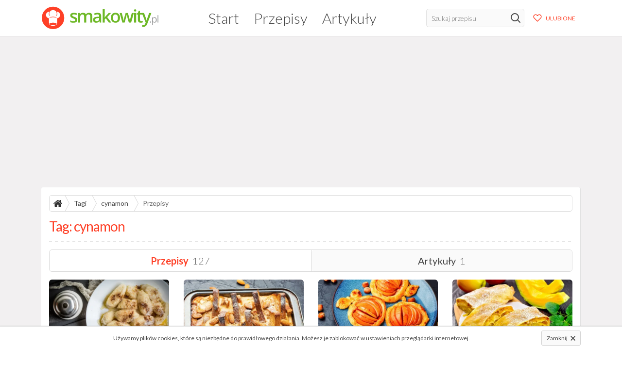

--- FILE ---
content_type: text/html; charset=UTF-8
request_url: https://smakowity.pl/tagi/cynamon/przepisy
body_size: 6784
content:
<!DOCTYPE html>
<html lang="pl">
    <head>
        <meta charset="utf-8">
        <meta name="viewport" content="width=device-width, initial-scale=1">
        <meta name="csrf-token" content="5cSNviSEWsqyLJeLDk8LMiA23datLiJpWXvGJYZl">

                    <title>Tag: cynamon - Przepisy kulinarne - Smakowity.pl</title>
        
        <link rel="preload" href="/css/main.css?id=60bd5c24d3461485f308" as="style" />
        <link rel="stylesheet" href="/css/main.css?id=60bd5c24d3461485f308" />
        <link rel="canonical" href="https://smakowity.pl/tagi/cynamon/przepisy" />

        <link rel="apple-touch-icon" sizes="180x180" href="https://smakowity.pl/images/icons/apple-touch-icon.png">
        <link rel="icon" type="image/png" sizes="32x32" href="https://smakowity.pl/images/icons/favicon-32x32.png">
        <link rel="icon" type="image/png" sizes="16x16" href="https://smakowity.pl/images/icons/favicon-16x16.png">
        <link rel="mask-icon" href="https://smakowity.pl/images/icons/safari-pinned-tab.svg" color="#5bbad5">
        <link rel="shortcut icon" href="https://smakowity.pl/images/icons/favicon.ico">
        <link rel="manifest" href="https://smakowity.pl/manifest.json">
        <meta name="msapplication-TileColor" content="#ffffff">
        <meta name="msapplication-config" content="https://smakowity.pl/images/icons/browserconfig.xml">
        <meta name="theme-color" content="#ffffff">

        <meta name="description" content="Przepisy kulinarne ze zdjęciami na tysiące ciekawych potraw dla miłośników dobrej kuchni i gotowania." />

        
                    <meta property="og:site_name" content="Smakowity.pl" />
<meta property="og:locale" content="pl_PL" />
<meta property="og:url" content="https://smakowity.pl" />
<meta property="og:type" content="website" />
<meta property="og:title" content="Tag: cynamon - Przepisy kulinarne" />
<meta property="og:image" content="https://smakowity.pl/images/banner_800x390.png" />
<meta property="og:description" content="Przepisy kulinarne ze zdjęciami na tysiące ciekawych potraw dla miłośników dobrej kuchni i gotowania." />
        
        <script>
    WebFontConfig = {
        google: { families: [ 'Lato:300,400,700:latin-ext&display=swap' ] }
    };

    (function(d) {
        var wf = d.createElement('script'), s = d.scripts[0];
        wf.src = 'https://ajax.googleapis.com/ajax/libs/webfont/1.6.26/webfont.js';
        wf.async = true;
        s.parentNode.insertBefore(wf, s);
    })(document);
</script>

<script async src="https://www.googletagmanager.com/gtag/js?id=G-CMGTKLRQYR"></script>
<script>
  window.dataLayer = window.dataLayer || [];
  function gtag(){dataLayer.push(arguments);}
  gtag('js', new Date());

  gtag('config', 'G-CMGTKLRQYR');
</script>

                    <script async src="//pagead2.googlesyndication.com/pagead/js/adsbygoogle.js"></script>
        
            </head>
    <body>
        <div id="wrapper">
            <header class="main">
                <div class="container px-3">
                    <a href="https://smakowity.pl">
                        <img id="logo" src="https://smakowity.pl/images/logo.svg" width="260" height="50" alt="Smakowity.pl" />
                    </a>

                    <nav>
                        <ul>
                            <li ><a href="https://smakowity.pl">Start</a></li>
                            <li ><a href="https://smakowity.pl/przepisy">Przepisy</a></li>
                            <li ><a href="https://smakowity.pl/artykuly">Artykuły</a></li>
                        </ul>
                    </nav>

                    <div class="d-flex">
                        <form class="search" action="https://smakowity.pl/przepisy" method="GET">
                            <input type="text" name="search" aria-label="Szukaj przepisu" placeholder="Szukaj przepisu" />
                            <button type="submit" aria-label="Szukaj" class="d-flex justify-content-center align-items-center">
                                <svg  style="margin-top: -1px; stroke: #444"  fill="none" height="24" stroke="#000" stroke-linecap="round" stroke-linejoin="round" stroke-width="2" viewBox="0 0 24 24" width="24" xmlns="http://www.w3.org/2000/svg"  style="margin-top: -1px; stroke: #444" >
    <circle cx="10.5" cy="10.5" r="7.5" />
    <line x1="21" x2="15.8" y1="21" y2="15.8" />
</svg>                            </button>
                        </form>

                        <a class="btn btn-light btn-sm btn-favorites ml-lg-2 d-flex align-items-center" href="https://smakowity.pl/ulubione/przepisy"">
                            <svg fill="none" height="24" stroke="#000" stroke-linecap="round" stroke-linejoin="round" stroke-width="2" viewBox="0 0 24 24" width="24" xmlns="http://www.w3.org/2000/svg" ">
    <path d="M20.84 4.61a5.5 5.5 0 0 0-7.78 0L12 5.67l-1.06-1.06a5.5 5.5 0 0 0-7.78 7.78l1.06 1.06L12 21.23l7.78-7.78 1.06-1.06a5.5 5.5 0 0 0 0-7.78z" />
</svg>                            <span class="d-none d-md-block ml-2">ULUBIONE</span>
                        </a>

                        <button id="toggle-mobile-nav" aria-label="Rozwiń/zwiń menu mobilne">
                            <svg  xmlns="http://www.w3.org/2000/svg" width="26" height="21.667" id="icon_bars" viewBox="0 0 26 21.667">
    <path d="M0,192v4.333H26V192Zm0,13H26v-4.333H0Zm0,8.667H26v-4.333H0Z" transform="translate(0 -192)" fill="#fe4027"/>
</svg>                        </button>
                    </div>
                </div>
            </header>

            <div id="main" class="py-2 py-sm-3">
                                
                                    <div class="container">
    <div class="w-100 t-center mb-2 mb-sm-3">
        <ins class="adsbygoogle"
            style="display:block"
            data-ad-client="ca-pub-7691840238550203"
            data-ad-slot="1462239768"
            data-ad-format="auto"
            data-full-width-responsive="true">
        </ins>
        <script>
            (adsbygoogle = window.adsbygoogle || []).push({});
        </script>
    </div>
</div>                
                    <div class="container">
        <section class="card">
            <ul id="breadcrumbs">
                <li class="home"><a href="https://smakowity.pl" title="Strona główna"><svg  xmlns="http://www.w3.org/2000/svg" width="18" height="14.324" viewBox="0 0 18 14.324" fill="#333">
    <path d="M105.32,261.251v5.359a.724.724,0,0,1-.715.715h-4.287v-4.287H97.46v4.287H93.173a.724.724,0,0,1-.715-.715v-5.359a.154.154,0,0,1,.006-.034.15.15,0,0,0,.006-.034l6.42-5.292,6.42,5.292A.156.156,0,0,1,105.32,261.251Zm2.49-.77-.692.826a.379.379,0,0,1-.235.123h-.033a.343.343,0,0,1-.234-.078l-7.726-6.442-7.726,6.442a.415.415,0,0,1-.268.078.379.379,0,0,1-.234-.123l-.692-.826a.362.362,0,0,1-.078-.262.324.324,0,0,1,.123-.24l8.027-6.688a1.385,1.385,0,0,1,1.7,0l2.724,2.278v-2.177a.344.344,0,0,1,.357-.357h2.144a.344.344,0,0,1,.357.357v4.555l2.445,2.032a.324.324,0,0,1,.123.24A.362.362,0,0,1,107.81,260.48Z" transform="translate(-89.889 -253)"/>
</svg></a></li>
                <li><a href="https://smakowity.pl/tagi">Tagi</a></li>
                <li><a href="https://smakowity.pl/tagi/cynamon/przepisy">cynamon</a></li>
                <li><a href="https://smakowity.pl/tagi/cynamon/przepisy">Przepisy</a></li>
            </ul>

            <h1 class="header-border header-primary mb-3">Tag: <span>cynamon</span></h1>

            <ul class="tab-nav w-100 mb-3">
                <li class="active">
                    <a href="https://smakowity.pl/tagi/cynamon/przepisy">
                        Przepisy <span>127</span>
                    </a>
                </li>
                <li>
                    <a href="https://smakowity.pl/tagi/cynamon/artykuly">
                        Artykuły <span>1</span>
                    </a>
                </li>
            </ul>

                            <div class="row row-eq-height recipe-list mt-n4">
                    <article class="mt-4 col-lg-3 col-md-6 col-xs-12">
                <a href="https://smakowity.pl/przepis/kopytka-z-cukrem-i-cynamonem">
                    <div class="photo">
                                                    <img width="242" height="155"  src="/storage/9748/conversions/kopytka-z-cukrem-i-cynamonem-medium.jpg" alt="Kopytka z cukrem i cynamonem" />
                                            </div>

                    <aside class="px-2 mb-2 d-flex justify-content-between align-items-center">
                        <span class="rating d-flex align-items-center">
                                                                                                <svg  xmlns="http://www.w3.org/2000/svg" width="16" height="15.2" viewBox="0 0 16 15.2">
    <g transform="translate(0 -0.5)">
        <g transform="translate(0 0.5)">
            <g transform="translate(0 0)">
                <path d="M8,12.218,12.944,15.2,11.636,9.577,16,5.8,10.247,5.3,8,0,5.753,5.3,0,5.8,4.364,9.577,3.056,15.2Z" fill="#fe4027" fill-rule="evenodd" />
            </g>
        </g>
    </g>
</svg>                                                                                                                                <svg  xmlns="http://www.w3.org/2000/svg" width="16" height="15.2" viewBox="0 0 16 15.2">
    <g transform="translate(0 -0.5)">
        <g transform="translate(0 0.5)">
            <g transform="translate(0 0)">
                <path d="M8,12.218,12.944,15.2,11.636,9.577,16,5.8,10.247,5.3,8,0,5.753,5.3,0,5.8,4.364,9.577,3.056,15.2Z" fill="#fe4027" fill-rule="evenodd" />
            </g>
        </g>
    </g>
</svg>                                                                                                                                <svg  xmlns="http://www.w3.org/2000/svg" width="16" height="15.2" viewBox="0 0 16 15.2">
    <g transform="translate(0 -0.5)">
        <g transform="translate(0 0.5)">
            <g transform="translate(0 0)">
                <path d="M8,12.218,12.944,15.2,11.636,9.577,16,5.8,10.247,5.3,8,0,5.753,5.3,0,5.8,4.364,9.577,3.056,15.2Z" fill="#fe4027" fill-rule="evenodd" />
            </g>
        </g>
    </g>
</svg>                                                                                                                                <svg  xmlns="http://www.w3.org/2000/svg" width="16" height="15.2" viewBox="0 0 16 15.2">
    <g transform="translate(0 -0.5)">
        <g transform="translate(0 0.5)">
            <g transform="translate(0 0)">
                <path d="M8,12.218,12.944,15.2,11.636,9.577,16,5.8,10.247,5.3,8,0,5.753,5.3,0,5.8,4.364,9.577,3.056,15.2Z" fill="#fe4027" fill-rule="evenodd" />
            </g>
        </g>
    </g>
</svg>                                                                                                                                <svg  xmlns="http://www.w3.org/2000/svg" width="16" height="15.2" viewBox="0 0 16 15.2">
    <g transform="translate(0 -0.5)">
        <g transform="translate(0 0.5)">
            <g transform="translate(0 0)">
                <path d="M16,5.8,10.247,5.3,8,0,5.753,5.3,0,5.8,4.364,9.577,3.056,15.2,8,12.218,12.944,15.2,11.636,9.577,16,5.8ZM8,10.717,4.99,12.533l.8-3.425-2.658-2.3,3.5-.3L8,3.276,9.368,6.5l3.5.3-2.658,2.3.8,3.425L8,10.717Z" fill="#fe4027" fill-rule="evenodd" />
            </g>
        </g>
    </g>
</svg>                                                                                        <small>3</small>
                        </span>

                        <span class="comments">
                                                        <svg  xmlns="http://www.w3.org/2000/svg" width="15" height="12.714" viewBox="0 0 16 13.714">
    <path id="icon_comment_empty" d="M8,257.143a9.259,9.259,0,0,0-3.406.621,6.41,6.41,0,0,0-2.518,1.674,3.374,3.374,0,0,0-.933,2.277,3.259,3.259,0,0,0,.638,1.906,5.442,5.442,0,0,0,1.8,1.567l.777.446-.241.857a6.4,6.4,0,0,1-.625,1.536A8.805,8.805,0,0,0,5.946,266.5l.384-.339.509.054A10.107,10.107,0,0,0,8,266.286a9.259,9.259,0,0,0,3.406-.621,6.41,6.41,0,0,0,2.518-1.674,3.244,3.244,0,0,0,0-4.554,6.41,6.41,0,0,0-2.518-1.674A9.259,9.259,0,0,0,8,257.143Zm8,4.571a4.453,4.453,0,0,1-1.071,2.871,7.236,7.236,0,0,1-2.911,2.08A10.379,10.379,0,0,1,8,267.429a12.207,12.207,0,0,1-1.295-.071A9.759,9.759,0,0,1,2.6,269.518a6.729,6.729,0,0,1-1.018.2H1.536a.357.357,0,0,1-.241-.094.455.455,0,0,1-.143-.246v-.009a.118.118,0,0,1,0-.107.239.239,0,0,0,.018-.089q0-.018.04-.085l.054-.08.063-.076.071-.08q.063-.071.277-.308l.308-.339q.094-.1.277-.353a3.629,3.629,0,0,0,.29-.455q.107-.205.241-.527a5.676,5.676,0,0,0,.232-.679,6.555,6.555,0,0,1-2.21-1.964A4.332,4.332,0,0,1,0,261.714a4.453,4.453,0,0,1,1.071-2.871,7.236,7.236,0,0,1,2.911-2.08A10.379,10.379,0,0,1,8,256a10.379,10.379,0,0,1,4.018.763,7.236,7.236,0,0,1,2.911,2.08A4.453,4.453,0,0,1,16,261.714Z" transform="translate(0 -256)" fill="#444"/>
</svg>                            <small>0</small>
                        </span>
                    </aside>

                    <h3>Kopytka z cukrem i cynamonem</h3>
                </a>
            </article>
                    <article class="mt-4 col-lg-3 col-md-6 col-xs-12">
                <a href="https://smakowity.pl/przepis/zapiekanka-tostowa-z-serem-bananami-i-orzechami">
                    <div class="photo">
                                                    <img width="242" height="155"  src="/storage/9727/conversions/zapiekanka-tostowa-z-serem-bananami-i-orzechami-medium.jpg" alt="Zapiekanka tostowa z serem, bananami i orzechami" />
                                            </div>

                    <aside class="px-2 mb-2 d-flex justify-content-between align-items-center">
                        <span class="rating d-flex align-items-center">
                                                                                                <svg  xmlns="http://www.w3.org/2000/svg" width="16" height="15.2" viewBox="0 0 16 15.2">
    <g transform="translate(0 -0.5)">
        <g transform="translate(0 0.5)">
            <g transform="translate(0 0)">
                <path d="M8,12.218,12.944,15.2,11.636,9.577,16,5.8,10.247,5.3,8,0,5.753,5.3,0,5.8,4.364,9.577,3.056,15.2Z" fill="#fe4027" fill-rule="evenodd" />
            </g>
        </g>
    </g>
</svg>                                                                                                                                <svg  xmlns="http://www.w3.org/2000/svg" width="16" height="15.2" viewBox="0 0 16 15.2">
    <g transform="translate(0 -0.5)">
        <g transform="translate(0 0.5)">
            <g transform="translate(0 0)">
                <path d="M8,12.218,12.944,15.2,11.636,9.577,16,5.8,10.247,5.3,8,0,5.753,5.3,0,5.8,4.364,9.577,3.056,15.2Z" fill="#fe4027" fill-rule="evenodd" />
            </g>
        </g>
    </g>
</svg>                                                                                                                                <svg  xmlns="http://www.w3.org/2000/svg" width="16" height="15.2" viewBox="0 0 16 15.2">
    <g transform="translate(0 -0.5)">
        <g transform="translate(0 0.5)">
            <g transform="translate(0 0)">
                <path d="M8,12.218,12.944,15.2,11.636,9.577,16,5.8,10.247,5.3,8,0,5.753,5.3,0,5.8,4.364,9.577,3.056,15.2Z" fill="#fe4027" fill-rule="evenodd" />
            </g>
        </g>
    </g>
</svg>                                                                                                                                <svg  xmlns="http://www.w3.org/2000/svg" width="16" height="15.2" viewBox="0 0 16 15.2">
    <g transform="translate(0 -0.5)">
        <g transform="translate(0 0.5)">
            <g transform="translate(0 0)">
                <path d="M8,12.218,12.944,15.2,11.636,9.577,16,5.8,10.247,5.3,8,0,5.753,5.3,0,5.8,4.364,9.577,3.056,15.2Z" fill="#fe4027" fill-rule="evenodd" />
            </g>
        </g>
    </g>
</svg>                                                                                                                                <svg  xmlns="http://www.w3.org/2000/svg" width="16" height="15.2" viewBox="0 0 16 15.2">
    <g transform="translate(0 -0.5)">
        <g transform="translate(0 0.5)">
            <g transform="translate(0 0)">
                <path d="M16,5.8,10.247,5.3,8,0,5.753,5.3,0,5.8,4.364,9.577,3.056,15.2,8,12.218,12.944,15.2,11.636,9.577,16,5.8ZM8,10.717,4.99,12.533l.8-3.425-2.658-2.3,3.5-.3L8,3.276,9.368,6.5l3.5.3-2.658,2.3.8,3.425L8,10.717Z" fill="#fe4027" fill-rule="evenodd" />
            </g>
        </g>
    </g>
</svg>                                                                                        <small>3</small>
                        </span>

                        <span class="comments">
                                                        <svg  xmlns="http://www.w3.org/2000/svg" width="15" height="12.714" viewBox="0 0 16 13.714">
    <path id="icon_comment_empty" d="M8,257.143a9.259,9.259,0,0,0-3.406.621,6.41,6.41,0,0,0-2.518,1.674,3.374,3.374,0,0,0-.933,2.277,3.259,3.259,0,0,0,.638,1.906,5.442,5.442,0,0,0,1.8,1.567l.777.446-.241.857a6.4,6.4,0,0,1-.625,1.536A8.805,8.805,0,0,0,5.946,266.5l.384-.339.509.054A10.107,10.107,0,0,0,8,266.286a9.259,9.259,0,0,0,3.406-.621,6.41,6.41,0,0,0,2.518-1.674,3.244,3.244,0,0,0,0-4.554,6.41,6.41,0,0,0-2.518-1.674A9.259,9.259,0,0,0,8,257.143Zm8,4.571a4.453,4.453,0,0,1-1.071,2.871,7.236,7.236,0,0,1-2.911,2.08A10.379,10.379,0,0,1,8,267.429a12.207,12.207,0,0,1-1.295-.071A9.759,9.759,0,0,1,2.6,269.518a6.729,6.729,0,0,1-1.018.2H1.536a.357.357,0,0,1-.241-.094.455.455,0,0,1-.143-.246v-.009a.118.118,0,0,1,0-.107.239.239,0,0,0,.018-.089q0-.018.04-.085l.054-.08.063-.076.071-.08q.063-.071.277-.308l.308-.339q.094-.1.277-.353a3.629,3.629,0,0,0,.29-.455q.107-.205.241-.527a5.676,5.676,0,0,0,.232-.679,6.555,6.555,0,0,1-2.21-1.964A4.332,4.332,0,0,1,0,261.714a4.453,4.453,0,0,1,1.071-2.871,7.236,7.236,0,0,1,2.911-2.08A10.379,10.379,0,0,1,8,256a10.379,10.379,0,0,1,4.018.763,7.236,7.236,0,0,1,2.911,2.08A4.453,4.453,0,0,1,16,261.714Z" transform="translate(0 -256)" fill="#444"/>
</svg>                            <small>0</small>
                        </span>
                    </aside>

                    <h3>Zapiekanka tostowa z serem, bananami i orzechami</h3>
                </a>
            </article>
                    <article class="mt-4 col-lg-3 col-md-6 col-xs-12">
                <a href="https://smakowity.pl/przepis/ciastka-z-jablkami-i-orzechami">
                    <div class="photo">
                                                    <img width="242" height="155"  src="/storage/9596/conversions/ciastka-z-jablkami-i-orzechami-medium.jpg" alt="Ciastka z jabłkami i orzechami" />
                                            </div>

                    <aside class="px-2 mb-2 d-flex justify-content-between align-items-center">
                        <span class="rating d-flex align-items-center">
                                                                                                <svg  xmlns="http://www.w3.org/2000/svg" width="16" height="15.2" viewBox="0 0 16 15.2">
    <g transform="translate(0 -0.5)">
        <g transform="translate(0 0.5)">
            <g transform="translate(0 0)">
                <path d="M8,12.218,12.944,15.2,11.636,9.577,16,5.8,10.247,5.3,8,0,5.753,5.3,0,5.8,4.364,9.577,3.056,15.2Z" fill="#fe4027" fill-rule="evenodd" />
            </g>
        </g>
    </g>
</svg>                                                                                                                                <svg  xmlns="http://www.w3.org/2000/svg" width="16" height="15.2" viewBox="0 0 16 15.2">
    <g transform="translate(0 -0.5)">
        <g transform="translate(0 0.5)">
            <g transform="translate(0 0)">
                <path d="M8,12.218,12.944,15.2,11.636,9.577,16,5.8,10.247,5.3,8,0,5.753,5.3,0,5.8,4.364,9.577,3.056,15.2Z" fill="#fe4027" fill-rule="evenodd" />
            </g>
        </g>
    </g>
</svg>                                                                                                                                <svg  xmlns="http://www.w3.org/2000/svg" width="16" height="15.2" viewBox="0 0 16 15.2">
    <g transform="translate(0 -0.5)">
        <g transform="translate(0 0.5)">
            <g transform="translate(0 0)">
                <path d="M8,12.218,12.944,15.2,11.636,9.577,16,5.8,10.247,5.3,8,0,5.753,5.3,0,5.8,4.364,9.577,3.056,15.2Z" fill="#fe4027" fill-rule="evenodd" />
            </g>
        </g>
    </g>
</svg>                                                                                                                                <svg  xmlns="http://www.w3.org/2000/svg" width="16" height="15.2" viewBox="0 0 16 15.2">
    <g transform="translate(0 -0.5)">
        <g transform="translate(0 0.5)">
            <g transform="translate(0 0)">
                <path d="M8,12.218,12.944,15.2,11.636,9.577,16,5.8,10.247,5.3,8,0,5.753,5.3,0,5.8,4.364,9.577,3.056,15.2Z" fill="#fe4027" fill-rule="evenodd" />
            </g>
        </g>
    </g>
</svg>                                                                                                                                <svg  xmlns="http://www.w3.org/2000/svg" width="16" height="15.2" viewBox="0 0 16 15.2">
    <g transform="translate(0 -0.5)">
        <g transform="translate(0 0.5)">
            <g transform="translate(0 0)">
                <path d="M8,12.218,12.944,15.2,11.636,9.577,16,5.8,10.247,5.3,8,0,5.753,5.3,0,5.8,4.364,9.577,3.056,15.2Z" fill="#fe4027" fill-rule="evenodd" />
            </g>
        </g>
    </g>
</svg>                                                                                        <small>1</small>
                        </span>

                        <span class="comments">
                                                        <svg  xmlns="http://www.w3.org/2000/svg" width="15" height="12.714" viewBox="0 0 16 13.714">
    <path id="icon_comment_empty" d="M8,257.143a9.259,9.259,0,0,0-3.406.621,6.41,6.41,0,0,0-2.518,1.674,3.374,3.374,0,0,0-.933,2.277,3.259,3.259,0,0,0,.638,1.906,5.442,5.442,0,0,0,1.8,1.567l.777.446-.241.857a6.4,6.4,0,0,1-.625,1.536A8.805,8.805,0,0,0,5.946,266.5l.384-.339.509.054A10.107,10.107,0,0,0,8,266.286a9.259,9.259,0,0,0,3.406-.621,6.41,6.41,0,0,0,2.518-1.674,3.244,3.244,0,0,0,0-4.554,6.41,6.41,0,0,0-2.518-1.674A9.259,9.259,0,0,0,8,257.143Zm8,4.571a4.453,4.453,0,0,1-1.071,2.871,7.236,7.236,0,0,1-2.911,2.08A10.379,10.379,0,0,1,8,267.429a12.207,12.207,0,0,1-1.295-.071A9.759,9.759,0,0,1,2.6,269.518a6.729,6.729,0,0,1-1.018.2H1.536a.357.357,0,0,1-.241-.094.455.455,0,0,1-.143-.246v-.009a.118.118,0,0,1,0-.107.239.239,0,0,0,.018-.089q0-.018.04-.085l.054-.08.063-.076.071-.08q.063-.071.277-.308l.308-.339q.094-.1.277-.353a3.629,3.629,0,0,0,.29-.455q.107-.205.241-.527a5.676,5.676,0,0,0,.232-.679,6.555,6.555,0,0,1-2.21-1.964A4.332,4.332,0,0,1,0,261.714a4.453,4.453,0,0,1,1.071-2.871,7.236,7.236,0,0,1,2.911-2.08A10.379,10.379,0,0,1,8,256a10.379,10.379,0,0,1,4.018.763,7.236,7.236,0,0,1,2.911,2.08A4.453,4.453,0,0,1,16,261.714Z" transform="translate(0 -256)" fill="#444"/>
</svg>                            <small>0</small>
                        </span>
                    </aside>

                    <h3>Ciastka z jabłkami i orzechami</h3>
                </a>
            </article>
                    <article class="mt-4 col-lg-3 col-md-6 col-xs-12">
                <a href="https://smakowity.pl/przepis/strudel-jablkowo-dyniowy-z-rodzynkami">
                    <div class="photo">
                                                    <img width="242" height="155"  src="/storage/9461/conversions/strudel-jablkowo-dyniowy-z-rodzynkami-medium.jpg" alt="Strudel jabłkowo-dyniowy z rodzynkami" />
                                            </div>

                    <aside class="px-2 mb-2 d-flex justify-content-between align-items-center">
                        <span class="rating d-flex align-items-center">
                                                                                                <svg  xmlns="http://www.w3.org/2000/svg" width="16" height="15.2" viewBox="0 0 16 15.2">
    <g transform="translate(0 -0.5)">
        <g transform="translate(0 0.5)">
            <g transform="translate(0 0)">
                <path d="M8,12.218,12.944,15.2,11.636,9.577,16,5.8,10.247,5.3,8,0,5.753,5.3,0,5.8,4.364,9.577,3.056,15.2Z" fill="#fe4027" fill-rule="evenodd" />
            </g>
        </g>
    </g>
</svg>                                                                                                                                <svg  xmlns="http://www.w3.org/2000/svg" width="16" height="15.2" viewBox="0 0 16 15.2">
    <g transform="translate(0 -0.5)">
        <g transform="translate(0 0.5)">
            <g transform="translate(0 0)">
                <path d="M8,12.218,12.944,15.2,11.636,9.577,16,5.8,10.247,5.3,8,0,5.753,5.3,0,5.8,4.364,9.577,3.056,15.2Z" fill="#fe4027" fill-rule="evenodd" />
            </g>
        </g>
    </g>
</svg>                                                                                                                                <svg  xmlns="http://www.w3.org/2000/svg" width="16" height="15.2" viewBox="0 0 16 15.2">
    <g transform="translate(0 -0.5)">
        <g transform="translate(0 0.5)">
            <g transform="translate(0 0)">
                <path d="M8,12.218,12.944,15.2,11.636,9.577,16,5.8,10.247,5.3,8,0,5.753,5.3,0,5.8,4.364,9.577,3.056,15.2Z" fill="#fe4027" fill-rule="evenodd" />
            </g>
        </g>
    </g>
</svg>                                                                                                                                <svg  xmlns="http://www.w3.org/2000/svg" width="16" height="15.2" viewBox="0 0 16 15.2">
    <g transform="translate(0 -0.5)">
        <g transform="translate(0 0.5)">
            <g transform="translate(0 0)">
                <path d="M8,12.218,12.944,15.2,11.636,9.577,16,5.8,10.247,5.3,8,0,5.753,5.3,0,5.8,4.364,9.577,3.056,15.2Z" fill="#fe4027" fill-rule="evenodd" />
            </g>
        </g>
    </g>
</svg>                                                                                                                                <svg  xmlns="http://www.w3.org/2000/svg" width="16" height="15.2" viewBox="0 0 16 15.2">
    <g transform="translate(0 -0.5)">
        <g transform="translate(0 0.5)">
            <g transform="translate(0 0)">
                <path d="M8,12.218,12.944,15.2,11.636,9.577,16,5.8,10.247,5.3,8,0,5.753,5.3,0,5.8,4.364,9.577,3.056,15.2Z" fill="#fe4027" fill-rule="evenodd" />
            </g>
        </g>
    </g>
</svg>                                                                                        <small>2</small>
                        </span>

                        <span class="comments">
                                                        <svg  xmlns="http://www.w3.org/2000/svg" width="15" height="12.714" viewBox="0 0 16 13.714">
    <path id="icon_comment_empty" d="M8,257.143a9.259,9.259,0,0,0-3.406.621,6.41,6.41,0,0,0-2.518,1.674,3.374,3.374,0,0,0-.933,2.277,3.259,3.259,0,0,0,.638,1.906,5.442,5.442,0,0,0,1.8,1.567l.777.446-.241.857a6.4,6.4,0,0,1-.625,1.536A8.805,8.805,0,0,0,5.946,266.5l.384-.339.509.054A10.107,10.107,0,0,0,8,266.286a9.259,9.259,0,0,0,3.406-.621,6.41,6.41,0,0,0,2.518-1.674,3.244,3.244,0,0,0,0-4.554,6.41,6.41,0,0,0-2.518-1.674A9.259,9.259,0,0,0,8,257.143Zm8,4.571a4.453,4.453,0,0,1-1.071,2.871,7.236,7.236,0,0,1-2.911,2.08A10.379,10.379,0,0,1,8,267.429a12.207,12.207,0,0,1-1.295-.071A9.759,9.759,0,0,1,2.6,269.518a6.729,6.729,0,0,1-1.018.2H1.536a.357.357,0,0,1-.241-.094.455.455,0,0,1-.143-.246v-.009a.118.118,0,0,1,0-.107.239.239,0,0,0,.018-.089q0-.018.04-.085l.054-.08.063-.076.071-.08q.063-.071.277-.308l.308-.339q.094-.1.277-.353a3.629,3.629,0,0,0,.29-.455q.107-.205.241-.527a5.676,5.676,0,0,0,.232-.679,6.555,6.555,0,0,1-2.21-1.964A4.332,4.332,0,0,1,0,261.714a4.453,4.453,0,0,1,1.071-2.871,7.236,7.236,0,0,1,2.911-2.08A10.379,10.379,0,0,1,8,256a10.379,10.379,0,0,1,4.018.763,7.236,7.236,0,0,1,2.911,2.08A4.453,4.453,0,0,1,16,261.714Z" transform="translate(0 -256)" fill="#444"/>
</svg>                            <small>0</small>
                        </span>
                    </aside>

                    <h3>Strudel jabłkowo-dyniowy z rodzynkami</h3>
                </a>
            </article>
                    <article class="mt-4 col-lg-3 col-md-6 col-xs-12">
                <a href="https://smakowity.pl/przepis/deser-czekoladowo-dyniowy">
                    <div class="photo">
                                                    <img width="242" height="155"  src="/storage/9377/conversions/deser-czekoladowo-dyniowy-medium.jpg" alt="Deser czekoladowo-dyniowy" />
                                            </div>

                    <aside class="px-2 mb-2 d-flex justify-content-between align-items-center">
                        <span class="rating d-flex align-items-center">
                                                                                                <svg  xmlns="http://www.w3.org/2000/svg" width="16" height="15.2" viewBox="0 0 16 15.2">
    <g transform="translate(0 -0.5)">
        <g transform="translate(0 0.5)">
            <g transform="translate(0 0)">
                <path d="M8,12.218,12.944,15.2,11.636,9.577,16,5.8,10.247,5.3,8,0,5.753,5.3,0,5.8,4.364,9.577,3.056,15.2Z" fill="#fe4027" fill-rule="evenodd" />
            </g>
        </g>
    </g>
</svg>                                                                                                                                <svg  xmlns="http://www.w3.org/2000/svg" width="16" height="15.2" viewBox="0 0 16 15.2">
    <g transform="translate(0 -0.5)">
        <g transform="translate(0 0.5)">
            <g transform="translate(0 0)">
                <path d="M8,12.218,12.944,15.2,11.636,9.577,16,5.8,10.247,5.3,8,0,5.753,5.3,0,5.8,4.364,9.577,3.056,15.2Z" fill="#fe4027" fill-rule="evenodd" />
            </g>
        </g>
    </g>
</svg>                                                                                                                                <svg  xmlns="http://www.w3.org/2000/svg" width="16" height="15.2" viewBox="0 0 16 15.2">
    <g transform="translate(0 -0.5)">
        <g transform="translate(0 0.5)">
            <g transform="translate(0 0)">
                <path d="M8,12.218,12.944,15.2,11.636,9.577,16,5.8,10.247,5.3,8,0,5.753,5.3,0,5.8,4.364,9.577,3.056,15.2Z" fill="#fe4027" fill-rule="evenodd" />
            </g>
        </g>
    </g>
</svg>                                                                                                                                <svg  xmlns="http://www.w3.org/2000/svg" width="16" height="15.2" viewBox="0 0 16 15.2">
    <g transform="translate(0 -0.5)">
        <g transform="translate(0 0.5)">
            <g transform="translate(0 0)">
                <path d="M8,12.218,12.944,15.2,11.636,9.577,16,5.8,10.247,5.3,8,0,5.753,5.3,0,5.8,4.364,9.577,3.056,15.2Z" fill="#fe4027" fill-rule="evenodd" />
            </g>
        </g>
    </g>
</svg>                                                                                                                                <svg  xmlns="http://www.w3.org/2000/svg" width="16" height="15.2" viewBox="0 0 16 15.2">
    <g transform="translate(0 -0.5)">
        <g transform="translate(0 0.5)">
            <g transform="translate(0 0)">
                <path d="M8,12.218,12.944,15.2,11.636,9.577,16,5.8,10.247,5.3,8,0,5.753,5.3,0,5.8,4.364,9.577,3.056,15.2Z" fill="#fe4027" fill-rule="evenodd" />
            </g>
        </g>
    </g>
</svg>                                                                                        <small>1</small>
                        </span>

                        <span class="comments">
                                                        <svg  xmlns="http://www.w3.org/2000/svg" width="15" height="12.714" viewBox="0 0 16 13.714">
    <path id="icon_comment_empty" d="M8,257.143a9.259,9.259,0,0,0-3.406.621,6.41,6.41,0,0,0-2.518,1.674,3.374,3.374,0,0,0-.933,2.277,3.259,3.259,0,0,0,.638,1.906,5.442,5.442,0,0,0,1.8,1.567l.777.446-.241.857a6.4,6.4,0,0,1-.625,1.536A8.805,8.805,0,0,0,5.946,266.5l.384-.339.509.054A10.107,10.107,0,0,0,8,266.286a9.259,9.259,0,0,0,3.406-.621,6.41,6.41,0,0,0,2.518-1.674,3.244,3.244,0,0,0,0-4.554,6.41,6.41,0,0,0-2.518-1.674A9.259,9.259,0,0,0,8,257.143Zm8,4.571a4.453,4.453,0,0,1-1.071,2.871,7.236,7.236,0,0,1-2.911,2.08A10.379,10.379,0,0,1,8,267.429a12.207,12.207,0,0,1-1.295-.071A9.759,9.759,0,0,1,2.6,269.518a6.729,6.729,0,0,1-1.018.2H1.536a.357.357,0,0,1-.241-.094.455.455,0,0,1-.143-.246v-.009a.118.118,0,0,1,0-.107.239.239,0,0,0,.018-.089q0-.018.04-.085l.054-.08.063-.076.071-.08q.063-.071.277-.308l.308-.339q.094-.1.277-.353a3.629,3.629,0,0,0,.29-.455q.107-.205.241-.527a5.676,5.676,0,0,0,.232-.679,6.555,6.555,0,0,1-2.21-1.964A4.332,4.332,0,0,1,0,261.714a4.453,4.453,0,0,1,1.071-2.871,7.236,7.236,0,0,1,2.911-2.08A10.379,10.379,0,0,1,8,256a10.379,10.379,0,0,1,4.018.763,7.236,7.236,0,0,1,2.911,2.08A4.453,4.453,0,0,1,16,261.714Z" transform="translate(0 -256)" fill="#444"/>
</svg>                            <small>0</small>
                        </span>
                    </aside>

                    <h3>Deser czekoladowo-dyniowy</h3>
                </a>
            </article>
                    <article class="mt-4 col-lg-3 col-md-6 col-xs-12">
                <a href="https://smakowity.pl/przepis/oponki-z-ciasta-francuskiego">
                    <div class="photo">
                                                    <img width="242" height="155"  src="/storage/9372/conversions/oponki-z-ciasta-francuskiego-medium.jpg" alt="Oponki z ciasta francuskiego" />
                                            </div>

                    <aside class="px-2 mb-2 d-flex justify-content-between align-items-center">
                        <span class="rating d-flex align-items-center">
                                                                                                <svg  xmlns="http://www.w3.org/2000/svg" width="16" height="15.2" viewBox="0 0 16 15.2">
    <g transform="translate(0 -0.5)">
        <g transform="translate(0 0.5)">
            <g transform="translate(0 0)">
                <path d="M8,12.218,12.944,15.2,11.636,9.577,16,5.8,10.247,5.3,8,0,5.753,5.3,0,5.8,4.364,9.577,3.056,15.2Z" fill="#fe4027" fill-rule="evenodd" />
            </g>
        </g>
    </g>
</svg>                                                                                                                                <svg  xmlns="http://www.w3.org/2000/svg" width="16" height="15.2" viewBox="0 0 16 15.2">
    <g transform="translate(0 -0.5)">
        <g transform="translate(0 0.5)">
            <g transform="translate(0 0)">
                <path d="M8,12.218,12.944,15.2,11.636,9.577,16,5.8,10.247,5.3,8,0,5.753,5.3,0,5.8,4.364,9.577,3.056,15.2Z" fill="#fe4027" fill-rule="evenodd" />
            </g>
        </g>
    </g>
</svg>                                                                                                                                <svg  xmlns="http://www.w3.org/2000/svg" width="16" height="15.2" viewBox="0 0 16 15.2">
    <g transform="translate(0 -0.5)">
        <g transform="translate(0 0.5)">
            <g transform="translate(0 0)">
                <path d="M8,12.218,12.944,15.2,11.636,9.577,16,5.8,10.247,5.3,8,0,5.753,5.3,0,5.8,4.364,9.577,3.056,15.2Z" fill="#fe4027" fill-rule="evenodd" />
            </g>
        </g>
    </g>
</svg>                                                                                                                                <svg  xmlns="http://www.w3.org/2000/svg" width="16" height="15.2" viewBox="0 0 16 15.2">
    <g transform="translate(0 -0.5)">
        <g transform="translate(0 0.5)">
            <g transform="translate(0 0)">
                <path d="M8,12.218,12.944,15.2,11.636,9.577,16,5.8,10.247,5.3,8,0,5.753,5.3,0,5.8,4.364,9.577,3.056,15.2Z" fill="#fe4027" fill-rule="evenodd" />
            </g>
        </g>
    </g>
</svg>                                                                                                                                <svg  xmlns="http://www.w3.org/2000/svg" width="16" height="15.2" viewBox="0 0 16 15.2">
    <g transform="translate(0 -0.5)">
        <g transform="translate(0 0.5)">
            <g transform="translate(0 0)">
                <path d="M8,12.218,12.944,15.2,11.636,9.577,16,5.8,10.247,5.3,8,0,5.753,5.3,0,5.8,4.364,9.577,3.056,15.2Z" fill="#fe4027" fill-rule="evenodd" />
            </g>
        </g>
    </g>
</svg>                                                                                        <small>2</small>
                        </span>

                        <span class="comments">
                                                        <svg  xmlns="http://www.w3.org/2000/svg" width="15" height="12.714" viewBox="0 0 16 13.714">
    <path id="icon_comment_empty" d="M8,257.143a9.259,9.259,0,0,0-3.406.621,6.41,6.41,0,0,0-2.518,1.674,3.374,3.374,0,0,0-.933,2.277,3.259,3.259,0,0,0,.638,1.906,5.442,5.442,0,0,0,1.8,1.567l.777.446-.241.857a6.4,6.4,0,0,1-.625,1.536A8.805,8.805,0,0,0,5.946,266.5l.384-.339.509.054A10.107,10.107,0,0,0,8,266.286a9.259,9.259,0,0,0,3.406-.621,6.41,6.41,0,0,0,2.518-1.674,3.244,3.244,0,0,0,0-4.554,6.41,6.41,0,0,0-2.518-1.674A9.259,9.259,0,0,0,8,257.143Zm8,4.571a4.453,4.453,0,0,1-1.071,2.871,7.236,7.236,0,0,1-2.911,2.08A10.379,10.379,0,0,1,8,267.429a12.207,12.207,0,0,1-1.295-.071A9.759,9.759,0,0,1,2.6,269.518a6.729,6.729,0,0,1-1.018.2H1.536a.357.357,0,0,1-.241-.094.455.455,0,0,1-.143-.246v-.009a.118.118,0,0,1,0-.107.239.239,0,0,0,.018-.089q0-.018.04-.085l.054-.08.063-.076.071-.08q.063-.071.277-.308l.308-.339q.094-.1.277-.353a3.629,3.629,0,0,0,.29-.455q.107-.205.241-.527a5.676,5.676,0,0,0,.232-.679,6.555,6.555,0,0,1-2.21-1.964A4.332,4.332,0,0,1,0,261.714a4.453,4.453,0,0,1,1.071-2.871,7.236,7.236,0,0,1,2.911-2.08A10.379,10.379,0,0,1,8,256a10.379,10.379,0,0,1,4.018.763,7.236,7.236,0,0,1,2.911,2.08A4.453,4.453,0,0,1,16,261.714Z" transform="translate(0 -256)" fill="#444"/>
</svg>                            <small>0</small>
                        </span>
                    </aside>

                    <h3>Oponki z ciasta francuskiego</h3>
                </a>
            </article>
                    <article class="mt-4 col-lg-3 col-md-6 col-xs-12">
                <a href="https://smakowity.pl/przepis/persymony-pieczone-z-miodem">
                    <div class="photo">
                                                    <img width="242" height="155"  src="/storage/9357/conversions/persymony-pieczone-z-miodem-medium.jpg" alt="Persymony pieczone z miodem" />
                                            </div>

                    <aside class="px-2 mb-2 d-flex justify-content-between align-items-center">
                        <span class="rating d-flex align-items-center">
                                                                                                <svg  xmlns="http://www.w3.org/2000/svg" width="16" height="15.2" viewBox="0 0 16 15.2">
    <g transform="translate(0 -0.5)">
        <g transform="translate(0 0.5)">
            <g transform="translate(0 0)">
                <path d="M8,12.218,12.944,15.2,11.636,9.577,16,5.8,10.247,5.3,8,0,5.753,5.3,0,5.8,4.364,9.577,3.056,15.2Z" fill="#fe4027" fill-rule="evenodd" />
            </g>
        </g>
    </g>
</svg>                                                                                                                                <svg  xmlns="http://www.w3.org/2000/svg" width="16" height="15.2" viewBox="0 0 16 15.2">
    <g transform="translate(0 -0.5)">
        <g transform="translate(0 0.5)">
            <g transform="translate(0 0)">
                <path d="M8,12.218,12.944,15.2,11.636,9.577,16,5.8,10.247,5.3,8,0,5.753,5.3,0,5.8,4.364,9.577,3.056,15.2Z" fill="#fe4027" fill-rule="evenodd" />
            </g>
        </g>
    </g>
</svg>                                                                                                                                <svg  xmlns="http://www.w3.org/2000/svg" width="16" height="15.2" viewBox="0 0 16 15.2">
    <g transform="translate(0 -0.5)">
        <g transform="translate(0 0.5)">
            <g transform="translate(0 0)">
                <path d="M8,12.218,12.944,15.2,11.636,9.577,16,5.8,10.247,5.3,8,0,5.753,5.3,0,5.8,4.364,9.577,3.056,15.2Z" fill="#fe4027" fill-rule="evenodd" />
            </g>
        </g>
    </g>
</svg>                                                                                                                                <svg  xmlns="http://www.w3.org/2000/svg" width="16" height="15.2" viewBox="0 0 16 15.2">
    <g transform="translate(0 -0.5)">
        <g transform="translate(0 0.5)">
            <g transform="translate(0 0)">
                <path d="M8,12.218,12.944,15.2,11.636,9.577,16,5.8,10.247,5.3,8,0,5.753,5.3,0,5.8,4.364,9.577,3.056,15.2Z" fill="#fe4027" fill-rule="evenodd" />
            </g>
        </g>
    </g>
</svg>                                                                                                                                <svg  xmlns="http://www.w3.org/2000/svg" width="16" height="15.2" viewBox="0 0 16 15.2">
    <g transform="translate(0 -0.5)">
        <g transform="translate(0 0.5)">
            <g transform="translate(0 0)">
                <path d="M8,12.218,12.944,15.2,11.636,9.577,16,5.8,10.247,5.3,8,0,5.753,5.3,0,5.8,4.364,9.577,3.056,15.2Z" fill="#fe4027" fill-rule="evenodd" />
            </g>
        </g>
    </g>
</svg>                                                                                        <small>1</small>
                        </span>

                        <span class="comments">
                                                        <svg  xmlns="http://www.w3.org/2000/svg" width="15" height="12.714" viewBox="0 0 16 13.714">
    <path id="icon_comment_empty" d="M8,257.143a9.259,9.259,0,0,0-3.406.621,6.41,6.41,0,0,0-2.518,1.674,3.374,3.374,0,0,0-.933,2.277,3.259,3.259,0,0,0,.638,1.906,5.442,5.442,0,0,0,1.8,1.567l.777.446-.241.857a6.4,6.4,0,0,1-.625,1.536A8.805,8.805,0,0,0,5.946,266.5l.384-.339.509.054A10.107,10.107,0,0,0,8,266.286a9.259,9.259,0,0,0,3.406-.621,6.41,6.41,0,0,0,2.518-1.674,3.244,3.244,0,0,0,0-4.554,6.41,6.41,0,0,0-2.518-1.674A9.259,9.259,0,0,0,8,257.143Zm8,4.571a4.453,4.453,0,0,1-1.071,2.871,7.236,7.236,0,0,1-2.911,2.08A10.379,10.379,0,0,1,8,267.429a12.207,12.207,0,0,1-1.295-.071A9.759,9.759,0,0,1,2.6,269.518a6.729,6.729,0,0,1-1.018.2H1.536a.357.357,0,0,1-.241-.094.455.455,0,0,1-.143-.246v-.009a.118.118,0,0,1,0-.107.239.239,0,0,0,.018-.089q0-.018.04-.085l.054-.08.063-.076.071-.08q.063-.071.277-.308l.308-.339q.094-.1.277-.353a3.629,3.629,0,0,0,.29-.455q.107-.205.241-.527a5.676,5.676,0,0,0,.232-.679,6.555,6.555,0,0,1-2.21-1.964A4.332,4.332,0,0,1,0,261.714a4.453,4.453,0,0,1,1.071-2.871,7.236,7.236,0,0,1,2.911-2.08A10.379,10.379,0,0,1,8,256a10.379,10.379,0,0,1,4.018.763,7.236,7.236,0,0,1,2.911,2.08A4.453,4.453,0,0,1,16,261.714Z" transform="translate(0 -256)" fill="#444"/>
</svg>                            <small>0</small>
                        </span>
                    </aside>

                    <h3>Persymony pieczone z miodem</h3>
                </a>
            </article>
                    <article class="mt-4 col-lg-3 col-md-6 col-xs-12">
                <a href="https://smakowity.pl/przepis/mote-con-huesillo">
                    <div class="photo">
                                                    <img width="242" height="155"  src="/storage/9340/conversions/mote-con-huesillo-medium.jpg" alt="Mote con huesillo" />
                                            </div>

                    <aside class="px-2 mb-2 d-flex justify-content-between align-items-center">
                        <span class="rating d-flex align-items-center">
                                                                                                <svg  xmlns="http://www.w3.org/2000/svg" width="16" height="15.2" viewBox="0 0 16 15.2">
    <g transform="translate(0 -0.5)">
        <g transform="translate(0 0.5)">
            <g transform="translate(0 0)">
                <path d="M8,12.218,12.944,15.2,11.636,9.577,16,5.8,10.247,5.3,8,0,5.753,5.3,0,5.8,4.364,9.577,3.056,15.2Z" fill="#fe4027" fill-rule="evenodd" />
            </g>
        </g>
    </g>
</svg>                                                                                                                                <svg  xmlns="http://www.w3.org/2000/svg" width="16" height="15.2" viewBox="0 0 16 15.2">
    <g transform="translate(0 -0.5)">
        <g transform="translate(0 0.5)">
            <g transform="translate(0 0)">
                <path d="M8,12.218,12.944,15.2,11.636,9.577,16,5.8,10.247,5.3,8,0,5.753,5.3,0,5.8,4.364,9.577,3.056,15.2Z" fill="#fe4027" fill-rule="evenodd" />
            </g>
        </g>
    </g>
</svg>                                                                                                                                <svg  xmlns="http://www.w3.org/2000/svg" width="16" height="15.2" viewBox="0 0 16 15.2">
    <g transform="translate(0 -0.5)">
        <g transform="translate(0 0.5)">
            <g transform="translate(0 0)">
                <path d="M8,12.218,12.944,15.2,11.636,9.577,16,5.8,10.247,5.3,8,0,5.753,5.3,0,5.8,4.364,9.577,3.056,15.2Z" fill="#fe4027" fill-rule="evenodd" />
            </g>
        </g>
    </g>
</svg>                                                                                                                                <svg  xmlns="http://www.w3.org/2000/svg" width="16" height="15.2" viewBox="0 0 16 15.2">
    <g transform="translate(0 -0.5)">
        <g transform="translate(0 0.5)">
            <g transform="translate(0 0)">
                <path d="M8,12.218,12.944,15.2,11.636,9.577,16,5.8,10.247,5.3,8,0,5.753,5.3,0,5.8,4.364,9.577,3.056,15.2Z" fill="#fe4027" fill-rule="evenodd" />
            </g>
        </g>
    </g>
</svg>                                                                                                                                <svg  xmlns="http://www.w3.org/2000/svg" width="16" height="15.2" viewBox="0 0 16 15.2">
    <g transform="translate(0 -0.5)">
        <g transform="translate(0 0.5)">
            <g transform="translate(0 0)">
                <path d="M8,12.218,12.944,15.2,11.636,9.577,16,5.8,10.247,5.3,8,0,5.753,5.3,0,5.8,4.364,9.577,3.056,15.2Z" fill="#fe4027" fill-rule="evenodd" />
            </g>
        </g>
    </g>
</svg>                                                                                        <small>1</small>
                        </span>

                        <span class="comments">
                                                        <svg  xmlns="http://www.w3.org/2000/svg" width="15" height="12.714" viewBox="0 0 16 13.714">
    <path id="icon_comment_empty" d="M8,257.143a9.259,9.259,0,0,0-3.406.621,6.41,6.41,0,0,0-2.518,1.674,3.374,3.374,0,0,0-.933,2.277,3.259,3.259,0,0,0,.638,1.906,5.442,5.442,0,0,0,1.8,1.567l.777.446-.241.857a6.4,6.4,0,0,1-.625,1.536A8.805,8.805,0,0,0,5.946,266.5l.384-.339.509.054A10.107,10.107,0,0,0,8,266.286a9.259,9.259,0,0,0,3.406-.621,6.41,6.41,0,0,0,2.518-1.674,3.244,3.244,0,0,0,0-4.554,6.41,6.41,0,0,0-2.518-1.674A9.259,9.259,0,0,0,8,257.143Zm8,4.571a4.453,4.453,0,0,1-1.071,2.871,7.236,7.236,0,0,1-2.911,2.08A10.379,10.379,0,0,1,8,267.429a12.207,12.207,0,0,1-1.295-.071A9.759,9.759,0,0,1,2.6,269.518a6.729,6.729,0,0,1-1.018.2H1.536a.357.357,0,0,1-.241-.094.455.455,0,0,1-.143-.246v-.009a.118.118,0,0,1,0-.107.239.239,0,0,0,.018-.089q0-.018.04-.085l.054-.08.063-.076.071-.08q.063-.071.277-.308l.308-.339q.094-.1.277-.353a3.629,3.629,0,0,0,.29-.455q.107-.205.241-.527a5.676,5.676,0,0,0,.232-.679,6.555,6.555,0,0,1-2.21-1.964A4.332,4.332,0,0,1,0,261.714a4.453,4.453,0,0,1,1.071-2.871,7.236,7.236,0,0,1,2.911-2.08A10.379,10.379,0,0,1,8,256a10.379,10.379,0,0,1,4.018.763,7.236,7.236,0,0,1,2.911,2.08A4.453,4.453,0,0,1,16,261.714Z" transform="translate(0 -256)" fill="#444"/>
</svg>                            <small>0</small>
                        </span>
                    </aside>

                    <h3>Mote con huesillo</h3>
                </a>
            </article>
                    <article class="mt-4 col-lg-3 col-md-6 col-xs-12">
                <a href="https://smakowity.pl/przepis/koktajl-malinowo-czekoladowy">
                    <div class="photo">
                                                    <img width="242" height="155"  src="/storage/9035/conversions/koktajl-malinowo-czekoladowy-medium.jpg" alt="Koktajl malinowo-czekoladowy" />
                                            </div>

                    <aside class="px-2 mb-2 d-flex justify-content-between align-items-center">
                        <span class="rating d-flex align-items-center">
                                                                                                <svg  xmlns="http://www.w3.org/2000/svg" width="16" height="15.2" viewBox="0 0 16 15.2">
    <g transform="translate(0 -0.5)">
        <g transform="translate(0 0.5)">
            <g transform="translate(0 0)">
                <path d="M8,12.218,12.944,15.2,11.636,9.577,16,5.8,10.247,5.3,8,0,5.753,5.3,0,5.8,4.364,9.577,3.056,15.2Z" fill="#fe4027" fill-rule="evenodd" />
            </g>
        </g>
    </g>
</svg>                                                                                                                                <svg  xmlns="http://www.w3.org/2000/svg" width="16" height="15.2" viewBox="0 0 16 15.2">
    <g transform="translate(0 -0.5)">
        <g transform="translate(0 0.5)">
            <g transform="translate(0 0)">
                <path d="M8,12.218,12.944,15.2,11.636,9.577,16,5.8,10.247,5.3,8,0,5.753,5.3,0,5.8,4.364,9.577,3.056,15.2Z" fill="#fe4027" fill-rule="evenodd" />
            </g>
        </g>
    </g>
</svg>                                                                                                                                <svg  xmlns="http://www.w3.org/2000/svg" width="16" height="15.2" viewBox="0 0 16 15.2">
    <g transform="translate(0 -0.5)">
        <g transform="translate(0 0.5)">
            <g transform="translate(0 0)">
                <path d="M8,12.218,12.944,15.2,11.636,9.577,16,5.8,10.247,5.3,8,0,5.753,5.3,0,5.8,4.364,9.577,3.056,15.2Z" fill="#fe4027" fill-rule="evenodd" />
            </g>
        </g>
    </g>
</svg>                                                                                                                                <svg  xmlns="http://www.w3.org/2000/svg" width="16" height="15.2" viewBox="0 0 16 15.2">
    <g transform="translate(0 -0.5)">
        <g transform="translate(0 0.5)">
            <g transform="translate(0 0)">
                <path d="M8,12.218,12.944,15.2,11.636,9.577,16,5.8,10.247,5.3,8,0,5.753,5.3,0,5.8,4.364,9.577,3.056,15.2Z" fill="#fe4027" fill-rule="evenodd" />
            </g>
        </g>
    </g>
</svg>                                                                                                                                <svg  xmlns="http://www.w3.org/2000/svg" width="16" height="15.2" viewBox="0 0 16 15.2">
    <g transform="translate(0 -0.5)">
        <g transform="translate(0 0.5)">
            <g transform="translate(0 0)">
                <path d="M8,12.218,12.944,15.2,11.636,9.577,16,5.8,10.247,5.3,8,0,5.753,5.3,0,5.8,4.364,9.577,3.056,15.2Z" fill="#fe4027" fill-rule="evenodd" />
            </g>
        </g>
    </g>
</svg>                                                                                        <small>1</small>
                        </span>

                        <span class="comments">
                                                        <svg  xmlns="http://www.w3.org/2000/svg" width="15" height="12.714" viewBox="0 0 16 13.714">
    <path id="icon_comment_empty" d="M8,257.143a9.259,9.259,0,0,0-3.406.621,6.41,6.41,0,0,0-2.518,1.674,3.374,3.374,0,0,0-.933,2.277,3.259,3.259,0,0,0,.638,1.906,5.442,5.442,0,0,0,1.8,1.567l.777.446-.241.857a6.4,6.4,0,0,1-.625,1.536A8.805,8.805,0,0,0,5.946,266.5l.384-.339.509.054A10.107,10.107,0,0,0,8,266.286a9.259,9.259,0,0,0,3.406-.621,6.41,6.41,0,0,0,2.518-1.674,3.244,3.244,0,0,0,0-4.554,6.41,6.41,0,0,0-2.518-1.674A9.259,9.259,0,0,0,8,257.143Zm8,4.571a4.453,4.453,0,0,1-1.071,2.871,7.236,7.236,0,0,1-2.911,2.08A10.379,10.379,0,0,1,8,267.429a12.207,12.207,0,0,1-1.295-.071A9.759,9.759,0,0,1,2.6,269.518a6.729,6.729,0,0,1-1.018.2H1.536a.357.357,0,0,1-.241-.094.455.455,0,0,1-.143-.246v-.009a.118.118,0,0,1,0-.107.239.239,0,0,0,.018-.089q0-.018.04-.085l.054-.08.063-.076.071-.08q.063-.071.277-.308l.308-.339q.094-.1.277-.353a3.629,3.629,0,0,0,.29-.455q.107-.205.241-.527a5.676,5.676,0,0,0,.232-.679,6.555,6.555,0,0,1-2.21-1.964A4.332,4.332,0,0,1,0,261.714a4.453,4.453,0,0,1,1.071-2.871,7.236,7.236,0,0,1,2.911-2.08A10.379,10.379,0,0,1,8,256a10.379,10.379,0,0,1,4.018.763,7.236,7.236,0,0,1,2.911,2.08A4.453,4.453,0,0,1,16,261.714Z" transform="translate(0 -256)" fill="#444"/>
</svg>                            <small>0</small>
                        </span>
                    </aside>

                    <h3>Koktajl malinowo-czekoladowy</h3>
                </a>
            </article>
                    <article class="mt-4 col-lg-3 col-md-6 col-xs-12">
                <a href="https://smakowity.pl/przepis/komosa-ryzowa-z-jablkiem-smietana-i-cynamonem">
                    <div class="photo">
                                                    <img width="242" height="155"  src="/storage/8468/conversions/komosa-ryzowa-z-jablkiem-smietana-i-cynamonem-medium.jpg" alt="Komosa ryżowa z jabłkiem, śmietaną i cynamonem" />
                                            </div>

                    <aside class="px-2 mb-2 d-flex justify-content-between align-items-center">
                        <span class="rating d-flex align-items-center">
                                                                                                <svg  xmlns="http://www.w3.org/2000/svg" width="16" height="15.2" viewBox="0 0 16 15.2">
    <g transform="translate(0 -0.5)">
        <g transform="translate(0 0.5)">
            <g transform="translate(0 0)">
                <path d="M8,12.218,12.944,15.2,11.636,9.577,16,5.8,10.247,5.3,8,0,5.753,5.3,0,5.8,4.364,9.577,3.056,15.2Z" fill="#fe4027" fill-rule="evenodd" />
            </g>
        </g>
    </g>
</svg>                                                                                                                                <svg  xmlns="http://www.w3.org/2000/svg" width="16" height="15.2" viewBox="0 0 16 15.2">
    <g transform="translate(0 -0.5)">
        <g transform="translate(0 0.5)">
            <g transform="translate(0 0)">
                <path d="M8,12.218,12.944,15.2,11.636,9.577,16,5.8,10.247,5.3,8,0,5.753,5.3,0,5.8,4.364,9.577,3.056,15.2Z" fill="#fe4027" fill-rule="evenodd" />
            </g>
        </g>
    </g>
</svg>                                                                                                                                <svg  xmlns="http://www.w3.org/2000/svg" width="16" height="15.2" viewBox="0 0 16 15.2">
    <g transform="translate(0 -0.5)">
        <g transform="translate(0 0.5)">
            <g transform="translate(0 0)">
                <path d="M8,12.218,12.944,15.2,11.636,9.577,16,5.8,10.247,5.3,8,0,5.753,5.3,0,5.8,4.364,9.577,3.056,15.2Z" fill="#fe4027" fill-rule="evenodd" />
            </g>
        </g>
    </g>
</svg>                                                                                                                                <svg  xmlns="http://www.w3.org/2000/svg" width="16" height="15.2" viewBox="0 0 16 15.2">
    <g transform="translate(0 -0.5)">
        <g transform="translate(0 0.5)">
            <g transform="translate(0 0)">
                <path d="M8,12.218,12.944,15.2,11.636,9.577,16,5.8,10.247,5.3,8,0,5.753,5.3,0,5.8,4.364,9.577,3.056,15.2Z" fill="#fe4027" fill-rule="evenodd" />
            </g>
        </g>
    </g>
</svg>                                                                                                                                <svg  xmlns="http://www.w3.org/2000/svg" width="16" height="15.2" viewBox="0 0 16 15.2">
    <g transform="translate(0 -0.5)">
        <g transform="translate(0 0.5)">
            <g transform="translate(0 0)">
                <path d="M8,12.218,12.944,15.2,11.636,9.577,16,5.8,10.247,5.3,8,0,5.753,5.3,0,5.8,4.364,9.577,3.056,15.2Z" fill="#fe4027" fill-rule="evenodd" />
            </g>
        </g>
    </g>
</svg>                                                                                        <small>1</small>
                        </span>

                        <span class="comments">
                                                        <svg  xmlns="http://www.w3.org/2000/svg" width="15" height="12.714" viewBox="0 0 16 13.714">
    <path id="icon_comment_empty" d="M8,257.143a9.259,9.259,0,0,0-3.406.621,6.41,6.41,0,0,0-2.518,1.674,3.374,3.374,0,0,0-.933,2.277,3.259,3.259,0,0,0,.638,1.906,5.442,5.442,0,0,0,1.8,1.567l.777.446-.241.857a6.4,6.4,0,0,1-.625,1.536A8.805,8.805,0,0,0,5.946,266.5l.384-.339.509.054A10.107,10.107,0,0,0,8,266.286a9.259,9.259,0,0,0,3.406-.621,6.41,6.41,0,0,0,2.518-1.674,3.244,3.244,0,0,0,0-4.554,6.41,6.41,0,0,0-2.518-1.674A9.259,9.259,0,0,0,8,257.143Zm8,4.571a4.453,4.453,0,0,1-1.071,2.871,7.236,7.236,0,0,1-2.911,2.08A10.379,10.379,0,0,1,8,267.429a12.207,12.207,0,0,1-1.295-.071A9.759,9.759,0,0,1,2.6,269.518a6.729,6.729,0,0,1-1.018.2H1.536a.357.357,0,0,1-.241-.094.455.455,0,0,1-.143-.246v-.009a.118.118,0,0,1,0-.107.239.239,0,0,0,.018-.089q0-.018.04-.085l.054-.08.063-.076.071-.08q.063-.071.277-.308l.308-.339q.094-.1.277-.353a3.629,3.629,0,0,0,.29-.455q.107-.205.241-.527a5.676,5.676,0,0,0,.232-.679,6.555,6.555,0,0,1-2.21-1.964A4.332,4.332,0,0,1,0,261.714a4.453,4.453,0,0,1,1.071-2.871,7.236,7.236,0,0,1,2.911-2.08A10.379,10.379,0,0,1,8,256a10.379,10.379,0,0,1,4.018.763,7.236,7.236,0,0,1,2.911,2.08A4.453,4.453,0,0,1,16,261.714Z" transform="translate(0 -256)" fill="#444"/>
</svg>                            <small>0</small>
                        </span>
                    </aside>

                    <h3>Komosa ryżowa z jabłkiem, śmietaną i cynamonem</h3>
                </a>
            </article>
                    <article class="mt-4 col-lg-3 col-md-6 col-xs-12">
                <a href="https://smakowity.pl/przepis/samosy-z-owocami">
                    <div class="photo">
                                                    <img width="242" height="155"  src="/storage/7323/conversions/samosy-z-owocami-medium.jpg" alt="Samosy z owocami" />
                                            </div>

                    <aside class="px-2 mb-2 d-flex justify-content-between align-items-center">
                        <span class="rating d-flex align-items-center">
                                                                                                <svg  xmlns="http://www.w3.org/2000/svg" width="16" height="15.2" viewBox="0 0 16 15.2">
    <g transform="translate(0 -0.5)">
        <g transform="translate(0 0.5)">
            <g transform="translate(0 0)">
                <path d="M8,12.218,12.944,15.2,11.636,9.577,16,5.8,10.247,5.3,8,0,5.753,5.3,0,5.8,4.364,9.577,3.056,15.2Z" fill="#fe4027" fill-rule="evenodd" />
            </g>
        </g>
    </g>
</svg>                                                                                                                                <svg  xmlns="http://www.w3.org/2000/svg" width="16" height="15.2" viewBox="0 0 16 15.2">
    <g transform="translate(0 -0.5)">
        <g transform="translate(0 0.5)">
            <g transform="translate(0 0)">
                <path d="M8,12.218,12.944,15.2,11.636,9.577,16,5.8,10.247,5.3,8,0,5.753,5.3,0,5.8,4.364,9.577,3.056,15.2Z" fill="#fe4027" fill-rule="evenodd" />
            </g>
        </g>
    </g>
</svg>                                                                                                                                <svg  xmlns="http://www.w3.org/2000/svg" width="16" height="15.2" viewBox="0 0 16 15.2">
    <g transform="translate(0 -0.5)">
        <g transform="translate(0 0.5)">
            <g transform="translate(0 0)">
                <path d="M8,12.218,12.944,15.2,11.636,9.577,16,5.8,10.247,5.3,8,0,5.753,5.3,0,5.8,4.364,9.577,3.056,15.2Z" fill="#fe4027" fill-rule="evenodd" />
            </g>
        </g>
    </g>
</svg>                                                                                                                                <svg  xmlns="http://www.w3.org/2000/svg" width="16" height="15.2" viewBox="0 0 16 15.2">
    <g transform="translate(0 -0.5)">
        <g transform="translate(0 0.5)">
            <g transform="translate(0 0)">
                <path d="M8,12.218,12.944,15.2,11.636,9.577,16,5.8,10.247,5.3,8,0,5.753,5.3,0,5.8,4.364,9.577,3.056,15.2Z" fill="#fe4027" fill-rule="evenodd" />
            </g>
        </g>
    </g>
</svg>                                                                                                                                <svg  xmlns="http://www.w3.org/2000/svg" width="16" height="15.2" viewBox="0 0 16 15.2">
    <g transform="translate(0 -0.5)">
        <g transform="translate(0 0.5)">
            <g transform="translate(0 0)">
                <path d="M8,12.218,12.944,15.2,11.636,9.577,16,5.8,10.247,5.3,8,0,5.753,5.3,0,5.8,4.364,9.577,3.056,15.2Z" fill="#fe4027" fill-rule="evenodd" />
            </g>
        </g>
    </g>
</svg>                                                                                        <small>1</small>
                        </span>

                        <span class="comments">
                                                        <svg  xmlns="http://www.w3.org/2000/svg" width="15" height="12.714" viewBox="0 0 16 13.714">
    <path id="icon_comment_empty" d="M8,257.143a9.259,9.259,0,0,0-3.406.621,6.41,6.41,0,0,0-2.518,1.674,3.374,3.374,0,0,0-.933,2.277,3.259,3.259,0,0,0,.638,1.906,5.442,5.442,0,0,0,1.8,1.567l.777.446-.241.857a6.4,6.4,0,0,1-.625,1.536A8.805,8.805,0,0,0,5.946,266.5l.384-.339.509.054A10.107,10.107,0,0,0,8,266.286a9.259,9.259,0,0,0,3.406-.621,6.41,6.41,0,0,0,2.518-1.674,3.244,3.244,0,0,0,0-4.554,6.41,6.41,0,0,0-2.518-1.674A9.259,9.259,0,0,0,8,257.143Zm8,4.571a4.453,4.453,0,0,1-1.071,2.871,7.236,7.236,0,0,1-2.911,2.08A10.379,10.379,0,0,1,8,267.429a12.207,12.207,0,0,1-1.295-.071A9.759,9.759,0,0,1,2.6,269.518a6.729,6.729,0,0,1-1.018.2H1.536a.357.357,0,0,1-.241-.094.455.455,0,0,1-.143-.246v-.009a.118.118,0,0,1,0-.107.239.239,0,0,0,.018-.089q0-.018.04-.085l.054-.08.063-.076.071-.08q.063-.071.277-.308l.308-.339q.094-.1.277-.353a3.629,3.629,0,0,0,.29-.455q.107-.205.241-.527a5.676,5.676,0,0,0,.232-.679,6.555,6.555,0,0,1-2.21-1.964A4.332,4.332,0,0,1,0,261.714a4.453,4.453,0,0,1,1.071-2.871,7.236,7.236,0,0,1,2.911-2.08A10.379,10.379,0,0,1,8,256a10.379,10.379,0,0,1,4.018.763,7.236,7.236,0,0,1,2.911,2.08A4.453,4.453,0,0,1,16,261.714Z" transform="translate(0 -256)" fill="#444"/>
</svg>                            <small>0</small>
                        </span>
                    </aside>

                    <h3>Samosy z owocami</h3>
                </a>
            </article>
                    <article class="mt-4 col-lg-3 col-md-6 col-xs-12">
                <a href="https://smakowity.pl/przepis/figgy-duff-pudding">
                    <div class="photo">
                                                    <img width="242" height="155"  src="/storage/7169/conversions/figgy-duff-pudding-medium.jpg" alt="Figgy duff (pudding)" />
                                            </div>

                    <aside class="px-2 mb-2 d-flex justify-content-between align-items-center">
                        <span class="rating d-flex align-items-center">
                                                                                                <svg  xmlns="http://www.w3.org/2000/svg" width="16" height="15.2" viewBox="0 0 16 15.2">
    <g transform="translate(0 -0.5)">
        <g transform="translate(0 0.5)">
            <g transform="translate(0 0)">
                <path d="M16,5.8,10.247,5.3,8,0,5.753,5.3,0,5.8,4.364,9.577,3.056,15.2,8,12.218,12.944,15.2,11.636,9.577,16,5.8ZM8,10.717,4.99,12.533l.8-3.425-2.658-2.3,3.5-.3L8,3.276,9.368,6.5l3.5.3-2.658,2.3.8,3.425L8,10.717Z" fill="#fe4027" fill-rule="evenodd" />
            </g>
        </g>
    </g>
</svg>                                                                                                                                <svg  xmlns="http://www.w3.org/2000/svg" width="16" height="15.2" viewBox="0 0 16 15.2">
    <g transform="translate(0 -0.5)">
        <g transform="translate(0 0.5)">
            <g transform="translate(0 0)">
                <path d="M16,5.8,10.247,5.3,8,0,5.753,5.3,0,5.8,4.364,9.577,3.056,15.2,8,12.218,12.944,15.2,11.636,9.577,16,5.8ZM8,10.717,4.99,12.533l.8-3.425-2.658-2.3,3.5-.3L8,3.276,9.368,6.5l3.5.3-2.658,2.3.8,3.425L8,10.717Z" fill="#fe4027" fill-rule="evenodd" />
            </g>
        </g>
    </g>
</svg>                                                                                                                                <svg  xmlns="http://www.w3.org/2000/svg" width="16" height="15.2" viewBox="0 0 16 15.2">
    <g transform="translate(0 -0.5)">
        <g transform="translate(0 0.5)">
            <g transform="translate(0 0)">
                <path d="M16,5.8,10.247,5.3,8,0,5.753,5.3,0,5.8,4.364,9.577,3.056,15.2,8,12.218,12.944,15.2,11.636,9.577,16,5.8ZM8,10.717,4.99,12.533l.8-3.425-2.658-2.3,3.5-.3L8,3.276,9.368,6.5l3.5.3-2.658,2.3.8,3.425L8,10.717Z" fill="#fe4027" fill-rule="evenodd" />
            </g>
        </g>
    </g>
</svg>                                                                                                                                <svg  xmlns="http://www.w3.org/2000/svg" width="16" height="15.2" viewBox="0 0 16 15.2">
    <g transform="translate(0 -0.5)">
        <g transform="translate(0 0.5)">
            <g transform="translate(0 0)">
                <path d="M16,5.8,10.247,5.3,8,0,5.753,5.3,0,5.8,4.364,9.577,3.056,15.2,8,12.218,12.944,15.2,11.636,9.577,16,5.8ZM8,10.717,4.99,12.533l.8-3.425-2.658-2.3,3.5-.3L8,3.276,9.368,6.5l3.5.3-2.658,2.3.8,3.425L8,10.717Z" fill="#fe4027" fill-rule="evenodd" />
            </g>
        </g>
    </g>
</svg>                                                                                                                                <svg  xmlns="http://www.w3.org/2000/svg" width="16" height="15.2" viewBox="0 0 16 15.2">
    <g transform="translate(0 -0.5)">
        <g transform="translate(0 0.5)">
            <g transform="translate(0 0)">
                <path d="M16,5.8,10.247,5.3,8,0,5.753,5.3,0,5.8,4.364,9.577,3.056,15.2,8,12.218,12.944,15.2,11.636,9.577,16,5.8ZM8,10.717,4.99,12.533l.8-3.425-2.658-2.3,3.5-.3L8,3.276,9.368,6.5l3.5.3-2.658,2.3.8,3.425L8,10.717Z" fill="#fe4027" fill-rule="evenodd" />
            </g>
        </g>
    </g>
</svg>                                                                                        <small>0</small>
                        </span>

                        <span class="comments">
                                                        <svg  xmlns="http://www.w3.org/2000/svg" width="15" height="12.714" viewBox="0 0 16 13.714">
    <path id="icon_comment_empty" d="M8,257.143a9.259,9.259,0,0,0-3.406.621,6.41,6.41,0,0,0-2.518,1.674,3.374,3.374,0,0,0-.933,2.277,3.259,3.259,0,0,0,.638,1.906,5.442,5.442,0,0,0,1.8,1.567l.777.446-.241.857a6.4,6.4,0,0,1-.625,1.536A8.805,8.805,0,0,0,5.946,266.5l.384-.339.509.054A10.107,10.107,0,0,0,8,266.286a9.259,9.259,0,0,0,3.406-.621,6.41,6.41,0,0,0,2.518-1.674,3.244,3.244,0,0,0,0-4.554,6.41,6.41,0,0,0-2.518-1.674A9.259,9.259,0,0,0,8,257.143Zm8,4.571a4.453,4.453,0,0,1-1.071,2.871,7.236,7.236,0,0,1-2.911,2.08A10.379,10.379,0,0,1,8,267.429a12.207,12.207,0,0,1-1.295-.071A9.759,9.759,0,0,1,2.6,269.518a6.729,6.729,0,0,1-1.018.2H1.536a.357.357,0,0,1-.241-.094.455.455,0,0,1-.143-.246v-.009a.118.118,0,0,1,0-.107.239.239,0,0,0,.018-.089q0-.018.04-.085l.054-.08.063-.076.071-.08q.063-.071.277-.308l.308-.339q.094-.1.277-.353a3.629,3.629,0,0,0,.29-.455q.107-.205.241-.527a5.676,5.676,0,0,0,.232-.679,6.555,6.555,0,0,1-2.21-1.964A4.332,4.332,0,0,1,0,261.714a4.453,4.453,0,0,1,1.071-2.871,7.236,7.236,0,0,1,2.911-2.08A10.379,10.379,0,0,1,8,256a10.379,10.379,0,0,1,4.018.763,7.236,7.236,0,0,1,2.911,2.08A4.453,4.453,0,0,1,16,261.714Z" transform="translate(0 -256)" fill="#444"/>
</svg>                            <small>0</small>
                        </span>
                    </aside>

                    <h3>Figgy duff (pudding)</h3>
                </a>
            </article>
            </div>
                <ul class="pagination mt-4" role="navigation">
        
                    <li class="page-item disabled prev f-left" aria-disabled="true" aria-label="&laquo; Previous">
                <span class="page-link" aria-hidden="true">
                    <svg  style="max-width: 6px; margin: -2px 5px 0 0;"  xmlns="http://www.w3.org/2000/svg" width="7.999" height="14" viewBox="0 0 7.999 14">
    <path d="M39.037,133.334h0l5.445-5.226a.356.356,0,0,1,.494.006l.956.935a.339.339,0,0,1,.006.484l-6.648,6.382a.326.326,0,0,1-.253.094.346.346,0,0,1-.253-.094l-6.648-6.382a.339.339,0,0,1,.006-.484l.956-.935a.356.356,0,0,1,.494-.006Z" transform="translate(136.01 -32.036) rotate(90)" fill="#444"/>
</svg>                    Poprzednia
                </span>
            </li>
        
        
                    
            
            
                                                                        <li class="page-item active" aria-current="page"><span class="page-link">1</span></li>
                                                                                <li class="page-item"><a class="page-link" href="https://smakowity.pl/tagi/cynamon/przepisy?page=2">2</a></li>
                                                                                <li class="page-item"><a class="page-link" href="https://smakowity.pl/tagi/cynamon/przepisy?page=3">3</a></li>
                                                                                <li class="page-item"><a class="page-link" href="https://smakowity.pl/tagi/cynamon/przepisy?page=4">4</a></li>
                                                                                <li class="page-item"><a class="page-link" href="https://smakowity.pl/tagi/cynamon/przepisy?page=5">5</a></li>
                                                                                <li class="page-item"><a class="page-link" href="https://smakowity.pl/tagi/cynamon/przepisy?page=6">6</a></li>
                                                                                <li class="page-item"><a class="page-link" href="https://smakowity.pl/tagi/cynamon/przepisy?page=7">7</a></li>
                                                                                <li class="page-item"><a class="page-link" href="https://smakowity.pl/tagi/cynamon/przepisy?page=8">8</a></li>
                                                                                <li class="page-item"><a class="page-link" href="https://smakowity.pl/tagi/cynamon/przepisy?page=9">9</a></li>
                                                                                <li class="page-item"><a class="page-link" href="https://smakowity.pl/tagi/cynamon/przepisy?page=10">10</a></li>
                                                                                <li class="page-item"><a class="page-link" href="https://smakowity.pl/tagi/cynamon/przepisy?page=11">11</a></li>
                                                        
        
                    <li class="page-item next f-right">
                <a class="page-link" href="https://smakowity.pl/tagi/cynamon/przepisy?page=2" rel="next" aria-label="Next &raquo;">
                    Następna
                    <svg  style="max-width: 6px; margin: -2px 0 0 5px;"  xmlns="http://www.w3.org/2000/svg" width="8" height="14.003" viewBox="0 0 8 14.003">
    <path d="M39.038,133.335h0l5.446-5.227a.356.356,0,0,1,.494.006l.957.935a.339.339,0,0,1,.006.485l-6.649,6.383a.326.326,0,0,1-.253.094.346.346,0,0,1-.253-.094l-6.649-6.383a.339.339,0,0,1,.006-.485l.957-.935a.356.356,0,0,1,.494-.006Z" transform="translate(-128.011 46.039) rotate(-90)" fill="#444"/>
</svg>                </a>
            </li>
            </ul>

                    </section>
    </div>

                                    <div class="container">
    <div class="t-center mt-2 mt-sm-3">
        <ins class="adsbygoogle"
            style="display:block"
            data-ad-client="ca-pub-7691840238550203"
            data-ad-slot="6245816676"
            data-ad-format="auto"
            data-full-width-responsive="true">
        </ins>
        <script>
            (adsbygoogle = window.adsbygoogle || []).push({});
        </script>
    </div>
</div>                            </div>

            <footer class="main">
                <div class="container px-3">
                    <div class="top py-3 d-flex align-items-center flex-column flex-md-row justify-content-md-between border-section">
                        <a class="logo" href="https://smakowity.pl">
                            <img src="https://smakowity.pl/images/logo.svg" width="204" height="39" alt="Smakowity.pl" />
                        </a>
                        <div class="social mt-2 mt-md-0 d-flex align-items-center justify-content-center flex-column flex-md-row flex-shrink-0">
                            <p class="mb-0">Obserwuj nas:</p>
                            <div class="social-icons d-flex align-items-center mt-2 mt-md-0 ml-md-3">
                                <a class="facebook" href="https://www.facebook.com/smakowitypl" target="_blank" rel="noopener noreferrer" title="Nasz profil na Facebooku"><svg   style="margin-left: -1px;"  xmlns="http://www.w3.org/2000/svg" width="10" height="18.813" viewBox="0 0 10 18.813">
    <path d="M129.267,10.5l.518-3.379h-3.242V4.931a1.689,1.689,0,0,1,1.9-1.826h1.474V.228A17.974,17.974,0,0,0,127.305,0c-2.67,0-4.415,1.618-4.415,4.548V7.123h-2.968V10.5h2.968v8.169a11.817,11.817,0,0,0,3.653,0V10.5Z" transform="translate(-119.922)" fill="#fff"/>
</svg>
  </a>
                                <a class="instagram ml-2" href="https://www.instagram.com/smakowitypl/" target="_blank" rel="noopener noreferrer" title="Nasz profil na Instagramie"><svg  xmlns="http://www.w3.org/2000/svg" width="17.92" height="17.92" viewBox="0 0 17.92 17.92">
    <g transform="translate(-3.4 -4.8)">
      <path d="M20.024,16.7a4.624,4.624,0,1,0,4.624,4.624A4.633,4.633,0,0,0,20.024,16.7Zm0,7.587a2.963,2.963,0,1,1,2.963-2.963A2.976,2.976,0,0,1,20.024,24.287Z" transform="translate(-7.665 -7.601)" fill="#fff"/>
      <circle cx="1.048" cy="1.048" r="1.048" transform="translate(16.117 7.943)" fill="#fff"/>
      <path d="M19.875,6.281A5.145,5.145,0,0,0,16.081,4.8H8.639A4.949,4.949,0,0,0,3.4,10.039v7.406a5.2,5.2,0,0,0,1.517,3.866A5.272,5.272,0,0,0,8.675,22.72h7.37a5.335,5.335,0,0,0,3.793-1.409,5.172,5.172,0,0,0,1.481-3.83V10.039A5.179,5.179,0,0,0,19.875,6.281Zm-.145,11.2a3.53,3.53,0,0,1-1.048,2.637,3.734,3.734,0,0,1-2.637.939H8.675a3.734,3.734,0,0,1-2.637-.939,3.632,3.632,0,0,1-.975-2.674V10.039A3.6,3.6,0,0,1,6.037,7.4a3.674,3.674,0,0,1,2.637-.939h7.442a3.6,3.6,0,0,1,2.637.975,3.728,3.728,0,0,1,.975,2.6v7.442Z" fill="#fff"/>
    </g>
</svg></a>
                            </div>
                        </div>
                    </div>

                    
                    <div class="nav py-3 t-center border-section">
                        <ul class="mb-0 d-flex justify-content-center">
                            <li class="mx-2"><a href="https://smakowity.pl/regulamin">Regulamin</a></li>
                            <li class="mx-2"><a href="https://smakowity.pl/reklama">Reklama</a></li>
                            <li class="mx-2"><a href="https://smakowity.pl/kontakt">Kontakt</a></li>
                        </ul>
                    </div>

                                            <div class="border-section py-3 t-center">
                            <p>Zapraszamy do pobrania naszej aplikacji mobilnej:</p>
                            <a href="https://play.google.com/store/apps/details?id=pl.smakowity" target="_blank" rel="noopener"><img class="lazy" src="https://smakowity.pl/images/google_play.png" width="150" height="45" alt="Pobierz z Google Play"></a>
                        </div>
                    
                    <div class="py-3 t-center">
                        <p class="mb-0">
                            <span>Copyright &copy; 2009-2026 Smakowity.pl.</span>
                            <span>Wszelkie prawa zastrzeżone.</span>
                        </p>
                    </div>
                </div>
            </footer>

                            <div id="cookie-alert">
    <div class="container py-2">
        <div class="d-flex align-items-center justify-content-center flex-column flex-md-row justify-content-md-between t-center">
            <div class="w-100 px-2">
                <p class="mb-0">Używamy plików cookies, które są niezbędne do prawidłowego działania. Możesz je zablokować w ustawieniach przeglądarki internetowej.</p>
            </div>
            <div class="mt-2 mt-md-0">
                <a class="btn btn-light close-alert d-flex align-items-center flex-nowrap " href="#">
                    Zamknij
                    <svg  style="max-width: 10px; margin-left: 6px;"  xmlns="http://www.w3.org/2000/svg" width="12" height="12" viewBox="0 0 12 12">
    <path d="M35.029,33.529l-4.5-4.5,4.5-4.5-1.5-1.5-4.5,4.5-4.5-4.5-1.5,1.5,4.5,4.5-4.5,4.5,1.5,1.5,4.5-4.5,4.5,4.5Z" transform="translate(-23.029 -23.029)" fill="#444"/>
</svg>                </a>
            </div>
        </div>
    </div>
</div>                    </div>

        <div id="mobile-nav">
            <div class="header">
                <button class="close" aria-label="Zamknij menu">
                    <svg  style="width: 22px; height: 22px;"  xmlns="http://www.w3.org/2000/svg" width="12" height="12" viewBox="0 0 12 12">
    <path d="M35.029,33.529l-4.5-4.5,4.5-4.5-1.5-1.5-4.5,4.5-4.5-4.5-1.5,1.5,4.5,4.5-4.5,4.5,1.5,1.5,4.5-4.5,4.5,4.5Z" transform="translate(-23.029 -23.029)" fill="#444"/>
</svg>                </button>
            </div>
            <form class="search w-100" action="https://smakowity.pl/przepisy" method="GET">
                <input type="text" name="search" aria-label="Szukaj przepisu" placeholder="Szukaj przepisu" />
                <button type="submit" aria-label="Szukaj przepisu" class="d-flex justify-content-center align-items-center">
                    <svg  style="margin-top: -1px; stroke: #444"  fill="none" height="24" stroke="#000" stroke-linecap="round" stroke-linejoin="round" stroke-width="2" viewBox="0 0 24 24" width="24" xmlns="http://www.w3.org/2000/svg"  style="margin-top: -1px; stroke: #444" >
    <circle cx="10.5" cy="10.5" r="7.5" />
    <line x1="21" x2="15.8" y1="21" y2="15.8" />
</svg>                </button>
            </form>
            <ul class="nav">
                <li >
                    <a href="https://smakowity.pl">Start</a>
                </li>
                <li >
                    <a href="https://smakowity.pl/artykuly">Artykuły</a>
                </li>
                <li >
                    <a href="https://smakowity.pl/przepisy">Przepisy</a>

                                            <div class="category-list">
                            <ul>
                                <li ><a href="https://smakowity.pl/przepisy">Wszystkie</a></li>
                                                                    <li ><a href="https://smakowity.pl/przepisy/ciasta-i-desery">Ciasta i desery</a></li>
                                                                    <li ><a href="https://smakowity.pl/przepisy/dania-glowne">Dania główne</a></li>
                                                                    <li ><a href="https://smakowity.pl/przepisy/drinki-i-napoje">Drinki i napoje</a></li>
                                                                    <li ><a href="https://smakowity.pl/przepisy/grill">Grill</a></li>
                                                                    <li ><a href="https://smakowity.pl/przepisy/grzyby">Grzyby</a></li>
                                                                    <li ><a href="https://smakowity.pl/przepisy/maczne">Mączne</a></li>
                                                                    <li ><a href="https://smakowity.pl/przepisy/makarony">Makarony</a></li>
                                                                    <li ><a href="https://smakowity.pl/przepisy/miesne">Mięsne</a></li>
                                                                    <li ><a href="https://smakowity.pl/przepisy/nabial">Nabiał</a></li>
                                                                    <li ><a href="https://smakowity.pl/przepisy/przetwory">Przetwory</a></li>
                                                                    <li ><a href="https://smakowity.pl/przepisy/przystawki-i-przekaski">Przystawki i przekąski</a></li>
                                                                    <li ><a href="https://smakowity.pl/przepisy/ryby-i-owoce-morza">Ryby i owoce morza</a></li>
                                                                    <li ><a href="https://smakowity.pl/przepisy/ryz-i-kasze">Ryż i kasze</a></li>
                                                                    <li ><a href="https://smakowity.pl/przepisy/salatki-i-surowki">Sałatki i surówki</a></li>
                                                                    <li ><a href="https://smakowity.pl/przepisy/sniadania">Śniadania</a></li>
                                                                    <li ><a href="https://smakowity.pl/przepisy/sosy">Sosy</a></li>
                                                                    <li ><a href="https://smakowity.pl/przepisy/warzywa">Warzywa</a></li>
                                                                    <li ><a href="https://smakowity.pl/przepisy/wegetarianskie">Wegetariańskie</a></li>
                                                                    <li ><a href="https://smakowity.pl/przepisy/zapiekanki">Zapiekanki</a></li>
                                                                    <li ><a href="https://smakowity.pl/przepisy/ziemniaki">Ziemniaki</a></li>
                                                                    <li ><a href="https://smakowity.pl/przepisy/zupy">Zupy</a></li>
                                                            </ul>
                        </div>
                                    </li>
            </ul>
        </div>

        <script src="/js/main.js?id=54c034c7f818b57e9f47"></script>

            <script defer src="https://static.cloudflareinsights.com/beacon.min.js/vcd15cbe7772f49c399c6a5babf22c1241717689176015" integrity="sha512-ZpsOmlRQV6y907TI0dKBHq9Md29nnaEIPlkf84rnaERnq6zvWvPUqr2ft8M1aS28oN72PdrCzSjY4U6VaAw1EQ==" data-cf-beacon='{"version":"2024.11.0","token":"da4ce0d0fc4a4ac38a71ae14469b0327","r":1,"server_timing":{"name":{"cfCacheStatus":true,"cfEdge":true,"cfExtPri":true,"cfL4":true,"cfOrigin":true,"cfSpeedBrain":true},"location_startswith":null}}' crossorigin="anonymous"></script>
</body>
</html>


--- FILE ---
content_type: text/html; charset=utf-8
request_url: https://www.google.com/recaptcha/api2/aframe
body_size: 267
content:
<!DOCTYPE HTML><html><head><meta http-equiv="content-type" content="text/html; charset=UTF-8"></head><body><script nonce="iLhoFa7_qkDEVEYk-5oqyg">/** Anti-fraud and anti-abuse applications only. See google.com/recaptcha */ try{var clients={'sodar':'https://pagead2.googlesyndication.com/pagead/sodar?'};window.addEventListener("message",function(a){try{if(a.source===window.parent){var b=JSON.parse(a.data);var c=clients[b['id']];if(c){var d=document.createElement('img');d.src=c+b['params']+'&rc='+(localStorage.getItem("rc::a")?sessionStorage.getItem("rc::b"):"");window.document.body.appendChild(d);sessionStorage.setItem("rc::e",parseInt(sessionStorage.getItem("rc::e")||0)+1);localStorage.setItem("rc::h",'1769819014071');}}}catch(b){}});window.parent.postMessage("_grecaptcha_ready", "*");}catch(b){}</script></body></html>

--- FILE ---
content_type: text/css
request_url: https://smakowity.pl/css/main.css?id=60bd5c24d3461485f308
body_size: 15567
content:
/*!
 * Bootstrap Reboot v4.5.3 (https://getbootstrap.com/)
 * Copyright 2011-2020 The Bootstrap Authors
 * Copyright 2011-2020 Twitter, Inc.
 * Licensed under MIT (https://github.com/twbs/bootstrap/blob/main/LICENSE)
 * Forked from Normalize.css, licensed MIT (https://github.com/necolas/normalize.css/blob/master/LICENSE.md)
 */*,:after,:before{box-sizing:border-box}html{font-family:sans-serif;line-height:1.15;-webkit-text-size-adjust:100%;-webkit-tap-highlight-color:rgba(0,0,0,0)}article,aside,figcaption,figure,footer,header,hgroup,main,nav,section{display:block}body{margin:0;font-family:-apple-system,BlinkMacSystemFont,Segoe UI,Roboto,Helvetica Neue,Arial,Noto Sans,sans-serif,Apple Color Emoji,Segoe UI Emoji,Segoe UI Symbol,Noto Color Emoji;font-size:1rem;font-weight:400;line-height:1.5;color:#212529;text-align:left;background-color:#fff}[tabindex="-1"]:focus:not(:focus-visible){outline:0!important}hr{box-sizing:content-box;height:0;overflow:visible}h1,h2,h3,h4,h5,h6{margin-top:0;margin-bottom:.5rem}p{margin-top:0;margin-bottom:1rem}abbr[data-original-title],abbr[title]{text-decoration:underline;-webkit-text-decoration:underline dotted;text-decoration:underline dotted;cursor:help;border-bottom:0;-webkit-text-decoration-skip-ink:none;text-decoration-skip-ink:none}address{font-style:normal;line-height:inherit}address,dl,ol,ul{margin-bottom:1rem}dl,ol,ul{margin-top:0}ol ol,ol ul,ul ol,ul ul{margin-bottom:0}dt{font-weight:700}dd{margin-bottom:.5rem;margin-left:0}blockquote{margin:0 0 1rem}b,strong{font-weight:bolder}small{font-size:80%}sub,sup{position:relative;font-size:75%;line-height:0;vertical-align:baseline}sub{bottom:-.25em}sup{top:-.5em}a{color:#007bff;background-color:transparent}a:hover{color:#0056b3;text-decoration:underline}a:not([href]):not([class]),a:not([href]):not([class]):hover{color:inherit;text-decoration:none}code,kbd,pre,samp{font-family:SFMono-Regular,Menlo,Monaco,Consolas,Liberation Mono,Courier New,monospace;font-size:1em}pre{margin-top:0;margin-bottom:1rem;overflow:auto;-ms-overflow-style:scrollbar}figure{margin:0 0 1rem}img{border-style:none}img,svg{vertical-align:middle}svg{overflow:hidden}table{border-collapse:collapse}caption{padding-top:.75rem;padding-bottom:.75rem;color:#6c757d;text-align:left;caption-side:bottom}th{text-align:inherit;text-align:-webkit-match-parent}label{display:inline-block;margin-bottom:.5rem}button{border-radius:0}button:focus{outline:1px dotted;outline:5px auto -webkit-focus-ring-color}button,input,optgroup,select,textarea{margin:0;font-family:inherit;font-size:inherit;line-height:inherit}button,input{overflow:visible}button,select{text-transform:none}[role=button]{cursor:pointer}select{word-wrap:normal}[type=button],[type=reset],[type=submit],button{-webkit-appearance:button}[type=button]:not(:disabled),[type=reset]:not(:disabled),[type=submit]:not(:disabled),button:not(:disabled){cursor:pointer}[type=button]::-moz-focus-inner,[type=reset]::-moz-focus-inner,[type=submit]::-moz-focus-inner,button::-moz-focus-inner{padding:0;border-style:none}input[type=checkbox],input[type=radio]{box-sizing:border-box;padding:0}textarea{overflow:auto;resize:vertical}fieldset{min-width:0;padding:0;margin:0;border:0}legend{display:block;width:100%;max-width:100%;padding:0;margin-bottom:.5rem;font-size:1.5rem;line-height:inherit;color:inherit;white-space:normal}progress{vertical-align:baseline}[type=number]::-webkit-inner-spin-button,[type=number]::-webkit-outer-spin-button{height:auto}[type=search]{outline-offset:-2px;-webkit-appearance:none}[type=search]::-webkit-search-decoration{-webkit-appearance:none}::-webkit-file-upload-button{font:inherit;-webkit-appearance:button}output{display:inline-block}summary{display:list-item;cursor:pointer}template{display:none}[hidden]{display:none!important}

/*!
 * Bootstrap Grid v4.5.3 (https://getbootstrap.com/)
 * Copyright 2011-2020 The Bootstrap Authors
 * Copyright 2011-2020 Twitter, Inc.
 * Licensed under MIT (https://github.com/twbs/bootstrap/blob/main/LICENSE)
 */html{box-sizing:border-box;-ms-overflow-style:scrollbar}*,:after,:before{box-sizing:inherit}.container,.container-fluid,.container-lg,.container-md,.container-sm,.container-xl{width:100%;padding-right:15px;padding-left:15px;margin-right:auto;margin-left:auto}@media (min-width:576px){.container,.container-sm{max-width:540px}}@media (min-width:768px){.container,.container-md,.container-sm{max-width:720px}}@media (min-width:992px){.container,.container-lg,.container-md,.container-sm{max-width:960px}}@media (min-width:1200px){.container,.container-lg,.container-md,.container-sm,.container-xl{max-width:1140px}}.row{display:flex;flex-wrap:wrap;margin-right:-15px;margin-left:-15px}.no-gutters{margin-right:0;margin-left:0}.no-gutters>.col,.no-gutters>[class*=col-]{padding-right:0;padding-left:0}.col,.col-1,.col-2,.col-3,.col-4,.col-5,.col-6,.col-7,.col-8,.col-9,.col-10,.col-11,.col-12,.col-auto,.col-lg,.col-lg-1,.col-lg-2,.col-lg-3,.col-lg-4,.col-lg-5,.col-lg-6,.col-lg-7,.col-lg-8,.col-lg-9,.col-lg-10,.col-lg-11,.col-lg-12,.col-lg-auto,.col-md,.col-md-1,.col-md-2,.col-md-3,.col-md-4,.col-md-5,.col-md-6,.col-md-7,.col-md-8,.col-md-9,.col-md-10,.col-md-11,.col-md-12,.col-md-auto,.col-sm,.col-sm-1,.col-sm-2,.col-sm-3,.col-sm-4,.col-sm-5,.col-sm-6,.col-sm-7,.col-sm-8,.col-sm-9,.col-sm-10,.col-sm-11,.col-sm-12,.col-sm-auto,.col-xl,.col-xl-1,.col-xl-2,.col-xl-3,.col-xl-4,.col-xl-5,.col-xl-6,.col-xl-7,.col-xl-8,.col-xl-9,.col-xl-10,.col-xl-11,.col-xl-12,.col-xl-auto{position:relative;width:100%;padding-right:15px;padding-left:15px}.col{flex-basis:0;flex-grow:1;max-width:100%}.row-cols-1>*{flex:0 0 100%;max-width:100%}.row-cols-2>*{flex:0 0 50%;max-width:50%}.row-cols-3>*{flex:0 0 33.3333333333%;max-width:33.3333333333%}.row-cols-4>*{flex:0 0 25%;max-width:25%}.row-cols-5>*{flex:0 0 20%;max-width:20%}.row-cols-6>*{flex:0 0 16.6666666667%;max-width:16.6666666667%}.col-auto{flex:0 0 auto;width:auto;max-width:100%}.col-1{flex:0 0 8.3333333333%;max-width:8.3333333333%}.col-2{flex:0 0 16.6666666667%;max-width:16.6666666667%}.col-3{flex:0 0 25%;max-width:25%}.col-4{flex:0 0 33.3333333333%;max-width:33.3333333333%}.col-5{flex:0 0 41.6666666667%;max-width:41.6666666667%}.col-6{flex:0 0 50%;max-width:50%}.col-7{flex:0 0 58.3333333333%;max-width:58.3333333333%}.col-8{flex:0 0 66.6666666667%;max-width:66.6666666667%}.col-9{flex:0 0 75%;max-width:75%}.col-10{flex:0 0 83.3333333333%;max-width:83.3333333333%}.col-11{flex:0 0 91.6666666667%;max-width:91.6666666667%}.col-12{flex:0 0 100%;max-width:100%}.order-first{order:-1}.order-last{order:13}.order-0{order:0}.order-1{order:1}.order-2{order:2}.order-3{order:3}.order-4{order:4}.order-5{order:5}.order-6{order:6}.order-7{order:7}.order-8{order:8}.order-9{order:9}.order-10{order:10}.order-11{order:11}.order-12{order:12}.offset-1{margin-left:8.3333333333%}.offset-2{margin-left:16.6666666667%}.offset-3{margin-left:25%}.offset-4{margin-left:33.3333333333%}.offset-5{margin-left:41.6666666667%}.offset-6{margin-left:50%}.offset-7{margin-left:58.3333333333%}.offset-8{margin-left:66.6666666667%}.offset-9{margin-left:75%}.offset-10{margin-left:83.3333333333%}.offset-11{margin-left:91.6666666667%}@media (min-width:576px){.col-sm{flex-basis:0;flex-grow:1;max-width:100%}.row-cols-sm-1>*{flex:0 0 100%;max-width:100%}.row-cols-sm-2>*{flex:0 0 50%;max-width:50%}.row-cols-sm-3>*{flex:0 0 33.3333333333%;max-width:33.3333333333%}.row-cols-sm-4>*{flex:0 0 25%;max-width:25%}.row-cols-sm-5>*{flex:0 0 20%;max-width:20%}.row-cols-sm-6>*{flex:0 0 16.6666666667%;max-width:16.6666666667%}.col-sm-auto{flex:0 0 auto;width:auto;max-width:100%}.col-sm-1{flex:0 0 8.3333333333%;max-width:8.3333333333%}.col-sm-2{flex:0 0 16.6666666667%;max-width:16.6666666667%}.col-sm-3{flex:0 0 25%;max-width:25%}.col-sm-4{flex:0 0 33.3333333333%;max-width:33.3333333333%}.col-sm-5{flex:0 0 41.6666666667%;max-width:41.6666666667%}.col-sm-6{flex:0 0 50%;max-width:50%}.col-sm-7{flex:0 0 58.3333333333%;max-width:58.3333333333%}.col-sm-8{flex:0 0 66.6666666667%;max-width:66.6666666667%}.col-sm-9{flex:0 0 75%;max-width:75%}.col-sm-10{flex:0 0 83.3333333333%;max-width:83.3333333333%}.col-sm-11{flex:0 0 91.6666666667%;max-width:91.6666666667%}.col-sm-12{flex:0 0 100%;max-width:100%}.order-sm-first{order:-1}.order-sm-last{order:13}.order-sm-0{order:0}.order-sm-1{order:1}.order-sm-2{order:2}.order-sm-3{order:3}.order-sm-4{order:4}.order-sm-5{order:5}.order-sm-6{order:6}.order-sm-7{order:7}.order-sm-8{order:8}.order-sm-9{order:9}.order-sm-10{order:10}.order-sm-11{order:11}.order-sm-12{order:12}.offset-sm-0{margin-left:0}.offset-sm-1{margin-left:8.3333333333%}.offset-sm-2{margin-left:16.6666666667%}.offset-sm-3{margin-left:25%}.offset-sm-4{margin-left:33.3333333333%}.offset-sm-5{margin-left:41.6666666667%}.offset-sm-6{margin-left:50%}.offset-sm-7{margin-left:58.3333333333%}.offset-sm-8{margin-left:66.6666666667%}.offset-sm-9{margin-left:75%}.offset-sm-10{margin-left:83.3333333333%}.offset-sm-11{margin-left:91.6666666667%}}@media (min-width:768px){.col-md{flex-basis:0;flex-grow:1;max-width:100%}.row-cols-md-1>*{flex:0 0 100%;max-width:100%}.row-cols-md-2>*{flex:0 0 50%;max-width:50%}.row-cols-md-3>*{flex:0 0 33.3333333333%;max-width:33.3333333333%}.row-cols-md-4>*{flex:0 0 25%;max-width:25%}.row-cols-md-5>*{flex:0 0 20%;max-width:20%}.row-cols-md-6>*{flex:0 0 16.6666666667%;max-width:16.6666666667%}.col-md-auto{flex:0 0 auto;width:auto;max-width:100%}.col-md-1{flex:0 0 8.3333333333%;max-width:8.3333333333%}.col-md-2{flex:0 0 16.6666666667%;max-width:16.6666666667%}.col-md-3{flex:0 0 25%;max-width:25%}.col-md-4{flex:0 0 33.3333333333%;max-width:33.3333333333%}.col-md-5{flex:0 0 41.6666666667%;max-width:41.6666666667%}.col-md-6{flex:0 0 50%;max-width:50%}.col-md-7{flex:0 0 58.3333333333%;max-width:58.3333333333%}.col-md-8{flex:0 0 66.6666666667%;max-width:66.6666666667%}.col-md-9{flex:0 0 75%;max-width:75%}.col-md-10{flex:0 0 83.3333333333%;max-width:83.3333333333%}.col-md-11{flex:0 0 91.6666666667%;max-width:91.6666666667%}.col-md-12{flex:0 0 100%;max-width:100%}.order-md-first{order:-1}.order-md-last{order:13}.order-md-0{order:0}.order-md-1{order:1}.order-md-2{order:2}.order-md-3{order:3}.order-md-4{order:4}.order-md-5{order:5}.order-md-6{order:6}.order-md-7{order:7}.order-md-8{order:8}.order-md-9{order:9}.order-md-10{order:10}.order-md-11{order:11}.order-md-12{order:12}.offset-md-0{margin-left:0}.offset-md-1{margin-left:8.3333333333%}.offset-md-2{margin-left:16.6666666667%}.offset-md-3{margin-left:25%}.offset-md-4{margin-left:33.3333333333%}.offset-md-5{margin-left:41.6666666667%}.offset-md-6{margin-left:50%}.offset-md-7{margin-left:58.3333333333%}.offset-md-8{margin-left:66.6666666667%}.offset-md-9{margin-left:75%}.offset-md-10{margin-left:83.3333333333%}.offset-md-11{margin-left:91.6666666667%}}@media (min-width:992px){.col-lg{flex-basis:0;flex-grow:1;max-width:100%}.row-cols-lg-1>*{flex:0 0 100%;max-width:100%}.row-cols-lg-2>*{flex:0 0 50%;max-width:50%}.row-cols-lg-3>*{flex:0 0 33.3333333333%;max-width:33.3333333333%}.row-cols-lg-4>*{flex:0 0 25%;max-width:25%}.row-cols-lg-5>*{flex:0 0 20%;max-width:20%}.row-cols-lg-6>*{flex:0 0 16.6666666667%;max-width:16.6666666667%}.col-lg-auto{flex:0 0 auto;width:auto;max-width:100%}.col-lg-1{flex:0 0 8.3333333333%;max-width:8.3333333333%}.col-lg-2{flex:0 0 16.6666666667%;max-width:16.6666666667%}.col-lg-3{flex:0 0 25%;max-width:25%}.col-lg-4{flex:0 0 33.3333333333%;max-width:33.3333333333%}.col-lg-5{flex:0 0 41.6666666667%;max-width:41.6666666667%}.col-lg-6{flex:0 0 50%;max-width:50%}.col-lg-7{flex:0 0 58.3333333333%;max-width:58.3333333333%}.col-lg-8{flex:0 0 66.6666666667%;max-width:66.6666666667%}.col-lg-9{flex:0 0 75%;max-width:75%}.col-lg-10{flex:0 0 83.3333333333%;max-width:83.3333333333%}.col-lg-11{flex:0 0 91.6666666667%;max-width:91.6666666667%}.col-lg-12{flex:0 0 100%;max-width:100%}.order-lg-first{order:-1}.order-lg-last{order:13}.order-lg-0{order:0}.order-lg-1{order:1}.order-lg-2{order:2}.order-lg-3{order:3}.order-lg-4{order:4}.order-lg-5{order:5}.order-lg-6{order:6}.order-lg-7{order:7}.order-lg-8{order:8}.order-lg-9{order:9}.order-lg-10{order:10}.order-lg-11{order:11}.order-lg-12{order:12}.offset-lg-0{margin-left:0}.offset-lg-1{margin-left:8.3333333333%}.offset-lg-2{margin-left:16.6666666667%}.offset-lg-3{margin-left:25%}.offset-lg-4{margin-left:33.3333333333%}.offset-lg-5{margin-left:41.6666666667%}.offset-lg-6{margin-left:50%}.offset-lg-7{margin-left:58.3333333333%}.offset-lg-8{margin-left:66.6666666667%}.offset-lg-9{margin-left:75%}.offset-lg-10{margin-left:83.3333333333%}.offset-lg-11{margin-left:91.6666666667%}}@media (min-width:1200px){.col-xl{flex-basis:0;flex-grow:1;max-width:100%}.row-cols-xl-1>*{flex:0 0 100%;max-width:100%}.row-cols-xl-2>*{flex:0 0 50%;max-width:50%}.row-cols-xl-3>*{flex:0 0 33.3333333333%;max-width:33.3333333333%}.row-cols-xl-4>*{flex:0 0 25%;max-width:25%}.row-cols-xl-5>*{flex:0 0 20%;max-width:20%}.row-cols-xl-6>*{flex:0 0 16.6666666667%;max-width:16.6666666667%}.col-xl-auto{flex:0 0 auto;width:auto;max-width:100%}.col-xl-1{flex:0 0 8.3333333333%;max-width:8.3333333333%}.col-xl-2{flex:0 0 16.6666666667%;max-width:16.6666666667%}.col-xl-3{flex:0 0 25%;max-width:25%}.col-xl-4{flex:0 0 33.3333333333%;max-width:33.3333333333%}.col-xl-5{flex:0 0 41.6666666667%;max-width:41.6666666667%}.col-xl-6{flex:0 0 50%;max-width:50%}.col-xl-7{flex:0 0 58.3333333333%;max-width:58.3333333333%}.col-xl-8{flex:0 0 66.6666666667%;max-width:66.6666666667%}.col-xl-9{flex:0 0 75%;max-width:75%}.col-xl-10{flex:0 0 83.3333333333%;max-width:83.3333333333%}.col-xl-11{flex:0 0 91.6666666667%;max-width:91.6666666667%}.col-xl-12{flex:0 0 100%;max-width:100%}.order-xl-first{order:-1}.order-xl-last{order:13}.order-xl-0{order:0}.order-xl-1{order:1}.order-xl-2{order:2}.order-xl-3{order:3}.order-xl-4{order:4}.order-xl-5{order:5}.order-xl-6{order:6}.order-xl-7{order:7}.order-xl-8{order:8}.order-xl-9{order:9}.order-xl-10{order:10}.order-xl-11{order:11}.order-xl-12{order:12}.offset-xl-0{margin-left:0}.offset-xl-1{margin-left:8.3333333333%}.offset-xl-2{margin-left:16.6666666667%}.offset-xl-3{margin-left:25%}.offset-xl-4{margin-left:33.3333333333%}.offset-xl-5{margin-left:41.6666666667%}.offset-xl-6{margin-left:50%}.offset-xl-7{margin-left:58.3333333333%}.offset-xl-8{margin-left:66.6666666667%}.offset-xl-9{margin-left:75%}.offset-xl-10{margin-left:83.3333333333%}.offset-xl-11{margin-left:91.6666666667%}}.d-none{display:none!important}.d-inline{display:inline!important}.d-inline-block{display:inline-block!important}.d-block{display:block!important}.d-table{display:table!important}.d-table-row{display:table-row!important}.d-table-cell{display:table-cell!important}.d-flex{display:flex!important}.d-inline-flex{display:inline-flex!important}@media (min-width:576px){.d-sm-none{display:none!important}.d-sm-inline{display:inline!important}.d-sm-inline-block{display:inline-block!important}.d-sm-block{display:block!important}.d-sm-table{display:table!important}.d-sm-table-row{display:table-row!important}.d-sm-table-cell{display:table-cell!important}.d-sm-flex{display:flex!important}.d-sm-inline-flex{display:inline-flex!important}}@media (min-width:768px){.d-md-none{display:none!important}.d-md-inline{display:inline!important}.d-md-inline-block{display:inline-block!important}.d-md-block{display:block!important}.d-md-table{display:table!important}.d-md-table-row{display:table-row!important}.d-md-table-cell{display:table-cell!important}.d-md-flex{display:flex!important}.d-md-inline-flex{display:inline-flex!important}}@media (min-width:992px){.d-lg-none{display:none!important}.d-lg-inline{display:inline!important}.d-lg-inline-block{display:inline-block!important}.d-lg-block{display:block!important}.d-lg-table{display:table!important}.d-lg-table-row{display:table-row!important}.d-lg-table-cell{display:table-cell!important}.d-lg-flex{display:flex!important}.d-lg-inline-flex{display:inline-flex!important}}@media (min-width:1200px){.d-xl-none{display:none!important}.d-xl-inline{display:inline!important}.d-xl-inline-block{display:inline-block!important}.d-xl-block{display:block!important}.d-xl-table{display:table!important}.d-xl-table-row{display:table-row!important}.d-xl-table-cell{display:table-cell!important}.d-xl-flex{display:flex!important}.d-xl-inline-flex{display:inline-flex!important}}@media print{.d-print-none{display:none!important}.d-print-inline{display:inline!important}.d-print-inline-block{display:inline-block!important}.d-print-block{display:block!important}.d-print-table{display:table!important}.d-print-table-row{display:table-row!important}.d-print-table-cell{display:table-cell!important}.d-print-flex{display:flex!important}.d-print-inline-flex{display:inline-flex!important}}.flex-row{flex-direction:row!important}.flex-column{flex-direction:column!important}.flex-row-reverse{flex-direction:row-reverse!important}.flex-column-reverse{flex-direction:column-reverse!important}.flex-wrap{flex-wrap:wrap!important}.flex-nowrap{flex-wrap:nowrap!important}.flex-wrap-reverse{flex-wrap:wrap-reverse!important}.flex-fill{flex:1 1 auto!important}.flex-grow-0{flex-grow:0!important}.flex-grow-1{flex-grow:1!important}.flex-shrink-0{flex-shrink:0!important}.flex-shrink-1{flex-shrink:1!important}.justify-content-start{justify-content:flex-start!important}.justify-content-end{justify-content:flex-end!important}.justify-content-center{justify-content:center!important}.justify-content-between{justify-content:space-between!important}.justify-content-around{justify-content:space-around!important}.align-items-start{align-items:flex-start!important}.align-items-end{align-items:flex-end!important}.align-items-center{align-items:center!important}.align-items-baseline{align-items:baseline!important}.align-items-stretch{align-items:stretch!important}.align-content-start{align-content:flex-start!important}.align-content-end{align-content:flex-end!important}.align-content-center{align-content:center!important}.align-content-between{align-content:space-between!important}.align-content-around{align-content:space-around!important}.align-content-stretch{align-content:stretch!important}.align-self-auto{align-self:auto!important}.align-self-start{align-self:flex-start!important}.align-self-end{align-self:flex-end!important}.align-self-center{align-self:center!important}.align-self-baseline{align-self:baseline!important}.align-self-stretch{align-self:stretch!important}@media (min-width:576px){.flex-sm-row{flex-direction:row!important}.flex-sm-column{flex-direction:column!important}.flex-sm-row-reverse{flex-direction:row-reverse!important}.flex-sm-column-reverse{flex-direction:column-reverse!important}.flex-sm-wrap{flex-wrap:wrap!important}.flex-sm-nowrap{flex-wrap:nowrap!important}.flex-sm-wrap-reverse{flex-wrap:wrap-reverse!important}.flex-sm-fill{flex:1 1 auto!important}.flex-sm-grow-0{flex-grow:0!important}.flex-sm-grow-1{flex-grow:1!important}.flex-sm-shrink-0{flex-shrink:0!important}.flex-sm-shrink-1{flex-shrink:1!important}.justify-content-sm-start{justify-content:flex-start!important}.justify-content-sm-end{justify-content:flex-end!important}.justify-content-sm-center{justify-content:center!important}.justify-content-sm-between{justify-content:space-between!important}.justify-content-sm-around{justify-content:space-around!important}.align-items-sm-start{align-items:flex-start!important}.align-items-sm-end{align-items:flex-end!important}.align-items-sm-center{align-items:center!important}.align-items-sm-baseline{align-items:baseline!important}.align-items-sm-stretch{align-items:stretch!important}.align-content-sm-start{align-content:flex-start!important}.align-content-sm-end{align-content:flex-end!important}.align-content-sm-center{align-content:center!important}.align-content-sm-between{align-content:space-between!important}.align-content-sm-around{align-content:space-around!important}.align-content-sm-stretch{align-content:stretch!important}.align-self-sm-auto{align-self:auto!important}.align-self-sm-start{align-self:flex-start!important}.align-self-sm-end{align-self:flex-end!important}.align-self-sm-center{align-self:center!important}.align-self-sm-baseline{align-self:baseline!important}.align-self-sm-stretch{align-self:stretch!important}}@media (min-width:768px){.flex-md-row{flex-direction:row!important}.flex-md-column{flex-direction:column!important}.flex-md-row-reverse{flex-direction:row-reverse!important}.flex-md-column-reverse{flex-direction:column-reverse!important}.flex-md-wrap{flex-wrap:wrap!important}.flex-md-nowrap{flex-wrap:nowrap!important}.flex-md-wrap-reverse{flex-wrap:wrap-reverse!important}.flex-md-fill{flex:1 1 auto!important}.flex-md-grow-0{flex-grow:0!important}.flex-md-grow-1{flex-grow:1!important}.flex-md-shrink-0{flex-shrink:0!important}.flex-md-shrink-1{flex-shrink:1!important}.justify-content-md-start{justify-content:flex-start!important}.justify-content-md-end{justify-content:flex-end!important}.justify-content-md-center{justify-content:center!important}.justify-content-md-between{justify-content:space-between!important}.justify-content-md-around{justify-content:space-around!important}.align-items-md-start{align-items:flex-start!important}.align-items-md-end{align-items:flex-end!important}.align-items-md-center{align-items:center!important}.align-items-md-baseline{align-items:baseline!important}.align-items-md-stretch{align-items:stretch!important}.align-content-md-start{align-content:flex-start!important}.align-content-md-end{align-content:flex-end!important}.align-content-md-center{align-content:center!important}.align-content-md-between{align-content:space-between!important}.align-content-md-around{align-content:space-around!important}.align-content-md-stretch{align-content:stretch!important}.align-self-md-auto{align-self:auto!important}.align-self-md-start{align-self:flex-start!important}.align-self-md-end{align-self:flex-end!important}.align-self-md-center{align-self:center!important}.align-self-md-baseline{align-self:baseline!important}.align-self-md-stretch{align-self:stretch!important}}@media (min-width:992px){.flex-lg-row{flex-direction:row!important}.flex-lg-column{flex-direction:column!important}.flex-lg-row-reverse{flex-direction:row-reverse!important}.flex-lg-column-reverse{flex-direction:column-reverse!important}.flex-lg-wrap{flex-wrap:wrap!important}.flex-lg-nowrap{flex-wrap:nowrap!important}.flex-lg-wrap-reverse{flex-wrap:wrap-reverse!important}.flex-lg-fill{flex:1 1 auto!important}.flex-lg-grow-0{flex-grow:0!important}.flex-lg-grow-1{flex-grow:1!important}.flex-lg-shrink-0{flex-shrink:0!important}.flex-lg-shrink-1{flex-shrink:1!important}.justify-content-lg-start{justify-content:flex-start!important}.justify-content-lg-end{justify-content:flex-end!important}.justify-content-lg-center{justify-content:center!important}.justify-content-lg-between{justify-content:space-between!important}.justify-content-lg-around{justify-content:space-around!important}.align-items-lg-start{align-items:flex-start!important}.align-items-lg-end{align-items:flex-end!important}.align-items-lg-center{align-items:center!important}.align-items-lg-baseline{align-items:baseline!important}.align-items-lg-stretch{align-items:stretch!important}.align-content-lg-start{align-content:flex-start!important}.align-content-lg-end{align-content:flex-end!important}.align-content-lg-center{align-content:center!important}.align-content-lg-between{align-content:space-between!important}.align-content-lg-around{align-content:space-around!important}.align-content-lg-stretch{align-content:stretch!important}.align-self-lg-auto{align-self:auto!important}.align-self-lg-start{align-self:flex-start!important}.align-self-lg-end{align-self:flex-end!important}.align-self-lg-center{align-self:center!important}.align-self-lg-baseline{align-self:baseline!important}.align-self-lg-stretch{align-self:stretch!important}}@media (min-width:1200px){.flex-xl-row{flex-direction:row!important}.flex-xl-column{flex-direction:column!important}.flex-xl-row-reverse{flex-direction:row-reverse!important}.flex-xl-column-reverse{flex-direction:column-reverse!important}.flex-xl-wrap{flex-wrap:wrap!important}.flex-xl-nowrap{flex-wrap:nowrap!important}.flex-xl-wrap-reverse{flex-wrap:wrap-reverse!important}.flex-xl-fill{flex:1 1 auto!important}.flex-xl-grow-0{flex-grow:0!important}.flex-xl-grow-1{flex-grow:1!important}.flex-xl-shrink-0{flex-shrink:0!important}.flex-xl-shrink-1{flex-shrink:1!important}.justify-content-xl-start{justify-content:flex-start!important}.justify-content-xl-end{justify-content:flex-end!important}.justify-content-xl-center{justify-content:center!important}.justify-content-xl-between{justify-content:space-between!important}.justify-content-xl-around{justify-content:space-around!important}.align-items-xl-start{align-items:flex-start!important}.align-items-xl-end{align-items:flex-end!important}.align-items-xl-center{align-items:center!important}.align-items-xl-baseline{align-items:baseline!important}.align-items-xl-stretch{align-items:stretch!important}.align-content-xl-start{align-content:flex-start!important}.align-content-xl-end{align-content:flex-end!important}.align-content-xl-center{align-content:center!important}.align-content-xl-between{align-content:space-between!important}.align-content-xl-around{align-content:space-around!important}.align-content-xl-stretch{align-content:stretch!important}.align-self-xl-auto{align-self:auto!important}.align-self-xl-start{align-self:flex-start!important}.align-self-xl-end{align-self:flex-end!important}.align-self-xl-center{align-self:center!important}.align-self-xl-baseline{align-self:baseline!important}.align-self-xl-stretch{align-self:stretch!important}}.m-0{margin:0!important}.mt-0,.my-0{margin-top:0!important}.mr-0,.mx-0{margin-right:0!important}.mb-0,.my-0{margin-bottom:0!important}.ml-0,.mx-0{margin-left:0!important}.m-1{margin:.25rem!important}.mt-1,.my-1{margin-top:.25rem!important}.mr-1,.mx-1{margin-right:.25rem!important}.mb-1,.my-1{margin-bottom:.25rem!important}.ml-1,.mx-1{margin-left:.25rem!important}.m-2{margin:.5rem!important}.mt-2,.my-2{margin-top:.5rem!important}.mr-2,.mx-2{margin-right:.5rem!important}.mb-2,.my-2{margin-bottom:.5rem!important}.ml-2,.mx-2{margin-left:.5rem!important}.m-3{margin:1rem!important}.mt-3,.my-3{margin-top:1rem!important}.mr-3,.mx-3{margin-right:1rem!important}.mb-3,.my-3{margin-bottom:1rem!important}.ml-3,.mx-3{margin-left:1rem!important}.m-4{margin:1.5rem!important}.mt-4,.my-4{margin-top:1.5rem!important}.mr-4,.mx-4{margin-right:1.5rem!important}.mb-4,.my-4{margin-bottom:1.5rem!important}.ml-4,.mx-4{margin-left:1.5rem!important}.m-5{margin:3rem!important}.mt-5,.my-5{margin-top:3rem!important}.mr-5,.mx-5{margin-right:3rem!important}.mb-5,.my-5{margin-bottom:3rem!important}.ml-5,.mx-5{margin-left:3rem!important}.p-0{padding:0!important}.pt-0,.py-0{padding-top:0!important}.pr-0,.px-0{padding-right:0!important}.pb-0,.py-0{padding-bottom:0!important}.pl-0,.px-0{padding-left:0!important}.p-1{padding:.25rem!important}.pt-1,.py-1{padding-top:.25rem!important}.pr-1,.px-1{padding-right:.25rem!important}.pb-1,.py-1{padding-bottom:.25rem!important}.pl-1,.px-1{padding-left:.25rem!important}.p-2{padding:.5rem!important}.pt-2,.py-2{padding-top:.5rem!important}.pr-2,.px-2{padding-right:.5rem!important}.pb-2,.py-2{padding-bottom:.5rem!important}.pl-2,.px-2{padding-left:.5rem!important}.p-3{padding:1rem!important}.pt-3,.py-3{padding-top:1rem!important}.pr-3,.px-3{padding-right:1rem!important}.pb-3,.py-3{padding-bottom:1rem!important}.pl-3,.px-3{padding-left:1rem!important}.p-4{padding:1.5rem!important}.pt-4,.py-4{padding-top:1.5rem!important}.pr-4,.px-4{padding-right:1.5rem!important}.pb-4,.py-4{padding-bottom:1.5rem!important}.pl-4,.px-4{padding-left:1.5rem!important}.p-5{padding:3rem!important}.pt-5,.py-5{padding-top:3rem!important}.pr-5,.px-5{padding-right:3rem!important}.pb-5,.py-5{padding-bottom:3rem!important}.pl-5,.px-5{padding-left:3rem!important}.m-n1{margin:-.25rem!important}.mt-n1,.my-n1{margin-top:-.25rem!important}.mr-n1,.mx-n1{margin-right:-.25rem!important}.mb-n1,.my-n1{margin-bottom:-.25rem!important}.ml-n1,.mx-n1{margin-left:-.25rem!important}.m-n2{margin:-.5rem!important}.mt-n2,.my-n2{margin-top:-.5rem!important}.mr-n2,.mx-n2{margin-right:-.5rem!important}.mb-n2,.my-n2{margin-bottom:-.5rem!important}.ml-n2,.mx-n2{margin-left:-.5rem!important}.m-n3{margin:-1rem!important}.mt-n3,.my-n3{margin-top:-1rem!important}.mr-n3,.mx-n3{margin-right:-1rem!important}.mb-n3,.my-n3{margin-bottom:-1rem!important}.ml-n3,.mx-n3{margin-left:-1rem!important}.m-n4{margin:-1.5rem!important}.mt-n4,.my-n4{margin-top:-1.5rem!important}.mr-n4,.mx-n4{margin-right:-1.5rem!important}.mb-n4,.my-n4{margin-bottom:-1.5rem!important}.ml-n4,.mx-n4{margin-left:-1.5rem!important}.m-n5{margin:-3rem!important}.mt-n5,.my-n5{margin-top:-3rem!important}.mr-n5,.mx-n5{margin-right:-3rem!important}.mb-n5,.my-n5{margin-bottom:-3rem!important}.ml-n5,.mx-n5{margin-left:-3rem!important}.m-auto{margin:auto!important}.mt-auto,.my-auto{margin-top:auto!important}.mr-auto,.mx-auto{margin-right:auto!important}.mb-auto,.my-auto{margin-bottom:auto!important}.ml-auto,.mx-auto{margin-left:auto!important}@media (min-width:576px){.m-sm-0{margin:0!important}.mt-sm-0,.my-sm-0{margin-top:0!important}.mr-sm-0,.mx-sm-0{margin-right:0!important}.mb-sm-0,.my-sm-0{margin-bottom:0!important}.ml-sm-0,.mx-sm-0{margin-left:0!important}.m-sm-1{margin:.25rem!important}.mt-sm-1,.my-sm-1{margin-top:.25rem!important}.mr-sm-1,.mx-sm-1{margin-right:.25rem!important}.mb-sm-1,.my-sm-1{margin-bottom:.25rem!important}.ml-sm-1,.mx-sm-1{margin-left:.25rem!important}.m-sm-2{margin:.5rem!important}.mt-sm-2,.my-sm-2{margin-top:.5rem!important}.mr-sm-2,.mx-sm-2{margin-right:.5rem!important}.mb-sm-2,.my-sm-2{margin-bottom:.5rem!important}.ml-sm-2,.mx-sm-2{margin-left:.5rem!important}.m-sm-3{margin:1rem!important}.mt-sm-3,.my-sm-3{margin-top:1rem!important}.mr-sm-3,.mx-sm-3{margin-right:1rem!important}.mb-sm-3,.my-sm-3{margin-bottom:1rem!important}.ml-sm-3,.mx-sm-3{margin-left:1rem!important}.m-sm-4{margin:1.5rem!important}.mt-sm-4,.my-sm-4{margin-top:1.5rem!important}.mr-sm-4,.mx-sm-4{margin-right:1.5rem!important}.mb-sm-4,.my-sm-4{margin-bottom:1.5rem!important}.ml-sm-4,.mx-sm-4{margin-left:1.5rem!important}.m-sm-5{margin:3rem!important}.mt-sm-5,.my-sm-5{margin-top:3rem!important}.mr-sm-5,.mx-sm-5{margin-right:3rem!important}.mb-sm-5,.my-sm-5{margin-bottom:3rem!important}.ml-sm-5,.mx-sm-5{margin-left:3rem!important}.p-sm-0{padding:0!important}.pt-sm-0,.py-sm-0{padding-top:0!important}.pr-sm-0,.px-sm-0{padding-right:0!important}.pb-sm-0,.py-sm-0{padding-bottom:0!important}.pl-sm-0,.px-sm-0{padding-left:0!important}.p-sm-1{padding:.25rem!important}.pt-sm-1,.py-sm-1{padding-top:.25rem!important}.pr-sm-1,.px-sm-1{padding-right:.25rem!important}.pb-sm-1,.py-sm-1{padding-bottom:.25rem!important}.pl-sm-1,.px-sm-1{padding-left:.25rem!important}.p-sm-2{padding:.5rem!important}.pt-sm-2,.py-sm-2{padding-top:.5rem!important}.pr-sm-2,.px-sm-2{padding-right:.5rem!important}.pb-sm-2,.py-sm-2{padding-bottom:.5rem!important}.pl-sm-2,.px-sm-2{padding-left:.5rem!important}.p-sm-3{padding:1rem!important}.pt-sm-3,.py-sm-3{padding-top:1rem!important}.pr-sm-3,.px-sm-3{padding-right:1rem!important}.pb-sm-3,.py-sm-3{padding-bottom:1rem!important}.pl-sm-3,.px-sm-3{padding-left:1rem!important}.p-sm-4{padding:1.5rem!important}.pt-sm-4,.py-sm-4{padding-top:1.5rem!important}.pr-sm-4,.px-sm-4{padding-right:1.5rem!important}.pb-sm-4,.py-sm-4{padding-bottom:1.5rem!important}.pl-sm-4,.px-sm-4{padding-left:1.5rem!important}.p-sm-5{padding:3rem!important}.pt-sm-5,.py-sm-5{padding-top:3rem!important}.pr-sm-5,.px-sm-5{padding-right:3rem!important}.pb-sm-5,.py-sm-5{padding-bottom:3rem!important}.pl-sm-5,.px-sm-5{padding-left:3rem!important}.m-sm-n1{margin:-.25rem!important}.mt-sm-n1,.my-sm-n1{margin-top:-.25rem!important}.mr-sm-n1,.mx-sm-n1{margin-right:-.25rem!important}.mb-sm-n1,.my-sm-n1{margin-bottom:-.25rem!important}.ml-sm-n1,.mx-sm-n1{margin-left:-.25rem!important}.m-sm-n2{margin:-.5rem!important}.mt-sm-n2,.my-sm-n2{margin-top:-.5rem!important}.mr-sm-n2,.mx-sm-n2{margin-right:-.5rem!important}.mb-sm-n2,.my-sm-n2{margin-bottom:-.5rem!important}.ml-sm-n2,.mx-sm-n2{margin-left:-.5rem!important}.m-sm-n3{margin:-1rem!important}.mt-sm-n3,.my-sm-n3{margin-top:-1rem!important}.mr-sm-n3,.mx-sm-n3{margin-right:-1rem!important}.mb-sm-n3,.my-sm-n3{margin-bottom:-1rem!important}.ml-sm-n3,.mx-sm-n3{margin-left:-1rem!important}.m-sm-n4{margin:-1.5rem!important}.mt-sm-n4,.my-sm-n4{margin-top:-1.5rem!important}.mr-sm-n4,.mx-sm-n4{margin-right:-1.5rem!important}.mb-sm-n4,.my-sm-n4{margin-bottom:-1.5rem!important}.ml-sm-n4,.mx-sm-n4{margin-left:-1.5rem!important}.m-sm-n5{margin:-3rem!important}.mt-sm-n5,.my-sm-n5{margin-top:-3rem!important}.mr-sm-n5,.mx-sm-n5{margin-right:-3rem!important}.mb-sm-n5,.my-sm-n5{margin-bottom:-3rem!important}.ml-sm-n5,.mx-sm-n5{margin-left:-3rem!important}.m-sm-auto{margin:auto!important}.mt-sm-auto,.my-sm-auto{margin-top:auto!important}.mr-sm-auto,.mx-sm-auto{margin-right:auto!important}.mb-sm-auto,.my-sm-auto{margin-bottom:auto!important}.ml-sm-auto,.mx-sm-auto{margin-left:auto!important}}@media (min-width:768px){.m-md-0{margin:0!important}.mt-md-0,.my-md-0{margin-top:0!important}.mr-md-0,.mx-md-0{margin-right:0!important}.mb-md-0,.my-md-0{margin-bottom:0!important}.ml-md-0,.mx-md-0{margin-left:0!important}.m-md-1{margin:.25rem!important}.mt-md-1,.my-md-1{margin-top:.25rem!important}.mr-md-1,.mx-md-1{margin-right:.25rem!important}.mb-md-1,.my-md-1{margin-bottom:.25rem!important}.ml-md-1,.mx-md-1{margin-left:.25rem!important}.m-md-2{margin:.5rem!important}.mt-md-2,.my-md-2{margin-top:.5rem!important}.mr-md-2,.mx-md-2{margin-right:.5rem!important}.mb-md-2,.my-md-2{margin-bottom:.5rem!important}.ml-md-2,.mx-md-2{margin-left:.5rem!important}.m-md-3{margin:1rem!important}.mt-md-3,.my-md-3{margin-top:1rem!important}.mr-md-3,.mx-md-3{margin-right:1rem!important}.mb-md-3,.my-md-3{margin-bottom:1rem!important}.ml-md-3,.mx-md-3{margin-left:1rem!important}.m-md-4{margin:1.5rem!important}.mt-md-4,.my-md-4{margin-top:1.5rem!important}.mr-md-4,.mx-md-4{margin-right:1.5rem!important}.mb-md-4,.my-md-4{margin-bottom:1.5rem!important}.ml-md-4,.mx-md-4{margin-left:1.5rem!important}.m-md-5{margin:3rem!important}.mt-md-5,.my-md-5{margin-top:3rem!important}.mr-md-5,.mx-md-5{margin-right:3rem!important}.mb-md-5,.my-md-5{margin-bottom:3rem!important}.ml-md-5,.mx-md-5{margin-left:3rem!important}.p-md-0{padding:0!important}.pt-md-0,.py-md-0{padding-top:0!important}.pr-md-0,.px-md-0{padding-right:0!important}.pb-md-0,.py-md-0{padding-bottom:0!important}.pl-md-0,.px-md-0{padding-left:0!important}.p-md-1{padding:.25rem!important}.pt-md-1,.py-md-1{padding-top:.25rem!important}.pr-md-1,.px-md-1{padding-right:.25rem!important}.pb-md-1,.py-md-1{padding-bottom:.25rem!important}.pl-md-1,.px-md-1{padding-left:.25rem!important}.p-md-2{padding:.5rem!important}.pt-md-2,.py-md-2{padding-top:.5rem!important}.pr-md-2,.px-md-2{padding-right:.5rem!important}.pb-md-2,.py-md-2{padding-bottom:.5rem!important}.pl-md-2,.px-md-2{padding-left:.5rem!important}.p-md-3{padding:1rem!important}.pt-md-3,.py-md-3{padding-top:1rem!important}.pr-md-3,.px-md-3{padding-right:1rem!important}.pb-md-3,.py-md-3{padding-bottom:1rem!important}.pl-md-3,.px-md-3{padding-left:1rem!important}.p-md-4{padding:1.5rem!important}.pt-md-4,.py-md-4{padding-top:1.5rem!important}.pr-md-4,.px-md-4{padding-right:1.5rem!important}.pb-md-4,.py-md-4{padding-bottom:1.5rem!important}.pl-md-4,.px-md-4{padding-left:1.5rem!important}.p-md-5{padding:3rem!important}.pt-md-5,.py-md-5{padding-top:3rem!important}.pr-md-5,.px-md-5{padding-right:3rem!important}.pb-md-5,.py-md-5{padding-bottom:3rem!important}.pl-md-5,.px-md-5{padding-left:3rem!important}.m-md-n1{margin:-.25rem!important}.mt-md-n1,.my-md-n1{margin-top:-.25rem!important}.mr-md-n1,.mx-md-n1{margin-right:-.25rem!important}.mb-md-n1,.my-md-n1{margin-bottom:-.25rem!important}.ml-md-n1,.mx-md-n1{margin-left:-.25rem!important}.m-md-n2{margin:-.5rem!important}.mt-md-n2,.my-md-n2{margin-top:-.5rem!important}.mr-md-n2,.mx-md-n2{margin-right:-.5rem!important}.mb-md-n2,.my-md-n2{margin-bottom:-.5rem!important}.ml-md-n2,.mx-md-n2{margin-left:-.5rem!important}.m-md-n3{margin:-1rem!important}.mt-md-n3,.my-md-n3{margin-top:-1rem!important}.mr-md-n3,.mx-md-n3{margin-right:-1rem!important}.mb-md-n3,.my-md-n3{margin-bottom:-1rem!important}.ml-md-n3,.mx-md-n3{margin-left:-1rem!important}.m-md-n4{margin:-1.5rem!important}.mt-md-n4,.my-md-n4{margin-top:-1.5rem!important}.mr-md-n4,.mx-md-n4{margin-right:-1.5rem!important}.mb-md-n4,.my-md-n4{margin-bottom:-1.5rem!important}.ml-md-n4,.mx-md-n4{margin-left:-1.5rem!important}.m-md-n5{margin:-3rem!important}.mt-md-n5,.my-md-n5{margin-top:-3rem!important}.mr-md-n5,.mx-md-n5{margin-right:-3rem!important}.mb-md-n5,.my-md-n5{margin-bottom:-3rem!important}.ml-md-n5,.mx-md-n5{margin-left:-3rem!important}.m-md-auto{margin:auto!important}.mt-md-auto,.my-md-auto{margin-top:auto!important}.mr-md-auto,.mx-md-auto{margin-right:auto!important}.mb-md-auto,.my-md-auto{margin-bottom:auto!important}.ml-md-auto,.mx-md-auto{margin-left:auto!important}}@media (min-width:992px){.m-lg-0{margin:0!important}.mt-lg-0,.my-lg-0{margin-top:0!important}.mr-lg-0,.mx-lg-0{margin-right:0!important}.mb-lg-0,.my-lg-0{margin-bottom:0!important}.ml-lg-0,.mx-lg-0{margin-left:0!important}.m-lg-1{margin:.25rem!important}.mt-lg-1,.my-lg-1{margin-top:.25rem!important}.mr-lg-1,.mx-lg-1{margin-right:.25rem!important}.mb-lg-1,.my-lg-1{margin-bottom:.25rem!important}.ml-lg-1,.mx-lg-1{margin-left:.25rem!important}.m-lg-2{margin:.5rem!important}.mt-lg-2,.my-lg-2{margin-top:.5rem!important}.mr-lg-2,.mx-lg-2{margin-right:.5rem!important}.mb-lg-2,.my-lg-2{margin-bottom:.5rem!important}.ml-lg-2,.mx-lg-2{margin-left:.5rem!important}.m-lg-3{margin:1rem!important}.mt-lg-3,.my-lg-3{margin-top:1rem!important}.mr-lg-3,.mx-lg-3{margin-right:1rem!important}.mb-lg-3,.my-lg-3{margin-bottom:1rem!important}.ml-lg-3,.mx-lg-3{margin-left:1rem!important}.m-lg-4{margin:1.5rem!important}.mt-lg-4,.my-lg-4{margin-top:1.5rem!important}.mr-lg-4,.mx-lg-4{margin-right:1.5rem!important}.mb-lg-4,.my-lg-4{margin-bottom:1.5rem!important}.ml-lg-4,.mx-lg-4{margin-left:1.5rem!important}.m-lg-5{margin:3rem!important}.mt-lg-5,.my-lg-5{margin-top:3rem!important}.mr-lg-5,.mx-lg-5{margin-right:3rem!important}.mb-lg-5,.my-lg-5{margin-bottom:3rem!important}.ml-lg-5,.mx-lg-5{margin-left:3rem!important}.p-lg-0{padding:0!important}.pt-lg-0,.py-lg-0{padding-top:0!important}.pr-lg-0,.px-lg-0{padding-right:0!important}.pb-lg-0,.py-lg-0{padding-bottom:0!important}.pl-lg-0,.px-lg-0{padding-left:0!important}.p-lg-1{padding:.25rem!important}.pt-lg-1,.py-lg-1{padding-top:.25rem!important}.pr-lg-1,.px-lg-1{padding-right:.25rem!important}.pb-lg-1,.py-lg-1{padding-bottom:.25rem!important}.pl-lg-1,.px-lg-1{padding-left:.25rem!important}.p-lg-2{padding:.5rem!important}.pt-lg-2,.py-lg-2{padding-top:.5rem!important}.pr-lg-2,.px-lg-2{padding-right:.5rem!important}.pb-lg-2,.py-lg-2{padding-bottom:.5rem!important}.pl-lg-2,.px-lg-2{padding-left:.5rem!important}.p-lg-3{padding:1rem!important}.pt-lg-3,.py-lg-3{padding-top:1rem!important}.pr-lg-3,.px-lg-3{padding-right:1rem!important}.pb-lg-3,.py-lg-3{padding-bottom:1rem!important}.pl-lg-3,.px-lg-3{padding-left:1rem!important}.p-lg-4{padding:1.5rem!important}.pt-lg-4,.py-lg-4{padding-top:1.5rem!important}.pr-lg-4,.px-lg-4{padding-right:1.5rem!important}.pb-lg-4,.py-lg-4{padding-bottom:1.5rem!important}.pl-lg-4,.px-lg-4{padding-left:1.5rem!important}.p-lg-5{padding:3rem!important}.pt-lg-5,.py-lg-5{padding-top:3rem!important}.pr-lg-5,.px-lg-5{padding-right:3rem!important}.pb-lg-5,.py-lg-5{padding-bottom:3rem!important}.pl-lg-5,.px-lg-5{padding-left:3rem!important}.m-lg-n1{margin:-.25rem!important}.mt-lg-n1,.my-lg-n1{margin-top:-.25rem!important}.mr-lg-n1,.mx-lg-n1{margin-right:-.25rem!important}.mb-lg-n1,.my-lg-n1{margin-bottom:-.25rem!important}.ml-lg-n1,.mx-lg-n1{margin-left:-.25rem!important}.m-lg-n2{margin:-.5rem!important}.mt-lg-n2,.my-lg-n2{margin-top:-.5rem!important}.mr-lg-n2,.mx-lg-n2{margin-right:-.5rem!important}.mb-lg-n2,.my-lg-n2{margin-bottom:-.5rem!important}.ml-lg-n2,.mx-lg-n2{margin-left:-.5rem!important}.m-lg-n3{margin:-1rem!important}.mt-lg-n3,.my-lg-n3{margin-top:-1rem!important}.mr-lg-n3,.mx-lg-n3{margin-right:-1rem!important}.mb-lg-n3,.my-lg-n3{margin-bottom:-1rem!important}.ml-lg-n3,.mx-lg-n3{margin-left:-1rem!important}.m-lg-n4{margin:-1.5rem!important}.mt-lg-n4,.my-lg-n4{margin-top:-1.5rem!important}.mr-lg-n4,.mx-lg-n4{margin-right:-1.5rem!important}.mb-lg-n4,.my-lg-n4{margin-bottom:-1.5rem!important}.ml-lg-n4,.mx-lg-n4{margin-left:-1.5rem!important}.m-lg-n5{margin:-3rem!important}.mt-lg-n5,.my-lg-n5{margin-top:-3rem!important}.mr-lg-n5,.mx-lg-n5{margin-right:-3rem!important}.mb-lg-n5,.my-lg-n5{margin-bottom:-3rem!important}.ml-lg-n5,.mx-lg-n5{margin-left:-3rem!important}.m-lg-auto{margin:auto!important}.mt-lg-auto,.my-lg-auto{margin-top:auto!important}.mr-lg-auto,.mx-lg-auto{margin-right:auto!important}.mb-lg-auto,.my-lg-auto{margin-bottom:auto!important}.ml-lg-auto,.mx-lg-auto{margin-left:auto!important}}@media (min-width:1200px){.m-xl-0{margin:0!important}.mt-xl-0,.my-xl-0{margin-top:0!important}.mr-xl-0,.mx-xl-0{margin-right:0!important}.mb-xl-0,.my-xl-0{margin-bottom:0!important}.ml-xl-0,.mx-xl-0{margin-left:0!important}.m-xl-1{margin:.25rem!important}.mt-xl-1,.my-xl-1{margin-top:.25rem!important}.mr-xl-1,.mx-xl-1{margin-right:.25rem!important}.mb-xl-1,.my-xl-1{margin-bottom:.25rem!important}.ml-xl-1,.mx-xl-1{margin-left:.25rem!important}.m-xl-2{margin:.5rem!important}.mt-xl-2,.my-xl-2{margin-top:.5rem!important}.mr-xl-2,.mx-xl-2{margin-right:.5rem!important}.mb-xl-2,.my-xl-2{margin-bottom:.5rem!important}.ml-xl-2,.mx-xl-2{margin-left:.5rem!important}.m-xl-3{margin:1rem!important}.mt-xl-3,.my-xl-3{margin-top:1rem!important}.mr-xl-3,.mx-xl-3{margin-right:1rem!important}.mb-xl-3,.my-xl-3{margin-bottom:1rem!important}.ml-xl-3,.mx-xl-3{margin-left:1rem!important}.m-xl-4{margin:1.5rem!important}.mt-xl-4,.my-xl-4{margin-top:1.5rem!important}.mr-xl-4,.mx-xl-4{margin-right:1.5rem!important}.mb-xl-4,.my-xl-4{margin-bottom:1.5rem!important}.ml-xl-4,.mx-xl-4{margin-left:1.5rem!important}.m-xl-5{margin:3rem!important}.mt-xl-5,.my-xl-5{margin-top:3rem!important}.mr-xl-5,.mx-xl-5{margin-right:3rem!important}.mb-xl-5,.my-xl-5{margin-bottom:3rem!important}.ml-xl-5,.mx-xl-5{margin-left:3rem!important}.p-xl-0{padding:0!important}.pt-xl-0,.py-xl-0{padding-top:0!important}.pr-xl-0,.px-xl-0{padding-right:0!important}.pb-xl-0,.py-xl-0{padding-bottom:0!important}.pl-xl-0,.px-xl-0{padding-left:0!important}.p-xl-1{padding:.25rem!important}.pt-xl-1,.py-xl-1{padding-top:.25rem!important}.pr-xl-1,.px-xl-1{padding-right:.25rem!important}.pb-xl-1,.py-xl-1{padding-bottom:.25rem!important}.pl-xl-1,.px-xl-1{padding-left:.25rem!important}.p-xl-2{padding:.5rem!important}.pt-xl-2,.py-xl-2{padding-top:.5rem!important}.pr-xl-2,.px-xl-2{padding-right:.5rem!important}.pb-xl-2,.py-xl-2{padding-bottom:.5rem!important}.pl-xl-2,.px-xl-2{padding-left:.5rem!important}.p-xl-3{padding:1rem!important}.pt-xl-3,.py-xl-3{padding-top:1rem!important}.pr-xl-3,.px-xl-3{padding-right:1rem!important}.pb-xl-3,.py-xl-3{padding-bottom:1rem!important}.pl-xl-3,.px-xl-3{padding-left:1rem!important}.p-xl-4{padding:1.5rem!important}.pt-xl-4,.py-xl-4{padding-top:1.5rem!important}.pr-xl-4,.px-xl-4{padding-right:1.5rem!important}.pb-xl-4,.py-xl-4{padding-bottom:1.5rem!important}.pl-xl-4,.px-xl-4{padding-left:1.5rem!important}.p-xl-5{padding:3rem!important}.pt-xl-5,.py-xl-5{padding-top:3rem!important}.pr-xl-5,.px-xl-5{padding-right:3rem!important}.pb-xl-5,.py-xl-5{padding-bottom:3rem!important}.pl-xl-5,.px-xl-5{padding-left:3rem!important}.m-xl-n1{margin:-.25rem!important}.mt-xl-n1,.my-xl-n1{margin-top:-.25rem!important}.mr-xl-n1,.mx-xl-n1{margin-right:-.25rem!important}.mb-xl-n1,.my-xl-n1{margin-bottom:-.25rem!important}.ml-xl-n1,.mx-xl-n1{margin-left:-.25rem!important}.m-xl-n2{margin:-.5rem!important}.mt-xl-n2,.my-xl-n2{margin-top:-.5rem!important}.mr-xl-n2,.mx-xl-n2{margin-right:-.5rem!important}.mb-xl-n2,.my-xl-n2{margin-bottom:-.5rem!important}.ml-xl-n2,.mx-xl-n2{margin-left:-.5rem!important}.m-xl-n3{margin:-1rem!important}.mt-xl-n3,.my-xl-n3{margin-top:-1rem!important}.mr-xl-n3,.mx-xl-n3{margin-right:-1rem!important}.mb-xl-n3,.my-xl-n3{margin-bottom:-1rem!important}.ml-xl-n3,.mx-xl-n3{margin-left:-1rem!important}.m-xl-n4{margin:-1.5rem!important}.mt-xl-n4,.my-xl-n4{margin-top:-1.5rem!important}.mr-xl-n4,.mx-xl-n4{margin-right:-1.5rem!important}.mb-xl-n4,.my-xl-n4{margin-bottom:-1.5rem!important}.ml-xl-n4,.mx-xl-n4{margin-left:-1.5rem!important}.m-xl-n5{margin:-3rem!important}.mt-xl-n5,.my-xl-n5{margin-top:-3rem!important}.mr-xl-n5,.mx-xl-n5{margin-right:-3rem!important}.mb-xl-n5,.my-xl-n5{margin-bottom:-3rem!important}.ml-xl-n5,.mx-xl-n5{margin-left:-3rem!important}.m-xl-auto{margin:auto!important}.mt-xl-auto,.my-xl-auto{margin-top:auto!important}.mr-xl-auto,.mx-xl-auto{margin-right:auto!important}.mb-xl-auto,.my-xl-auto{margin-bottom:auto!important}.ml-xl-auto,.mx-xl-auto{margin-left:auto!important}}body{background:#f2f0f1}a{color:#fe4027;outline:none}a,a:hover{text-decoration:none}a:hover{color:#6db826}.card{padding:16px;border-radius:4px;background:#fff;border-color:#e0e0e0;border-style:solid;border-width:0 1px 1px 0}@media (max-width:576px){.card{border-radius:0}}.rounded{border-radius:6px}.header-dark,.header-primary,.header-secondary{font:28px/100% Lato,sans-serif;letter-spacing:-1px;color:#fe4027}@media (max-width:992px){.header-dark,.header-primary,.header-secondary{font-size:24px}}@media (max-width:576px){.header-dark,.header-primary,.header-secondary{font-size:22px}}.header-secondary{color:#6db826}.header-dark{color:#444}.font-thin{font-weight:300}.header-border{padding-bottom:10px;position:relative;overflow:hidden;background:url("[data-uri]") repeat-x 0 100%}@media (min-width:767px){.header-border{padding-bottom:18px}}ul{padding:0;list-style-type:none}.t-center{text-align:center}.f-left{float:left}.f-right{float:right}.overflow-hidden{overflow:hidden}.w-100{width:100%}.btn{padding:5px 10px;display:inline-block;transition:all .3s;text-align:center}.btn.btn-primary{height:39px;padding:0 15px;border:0;font:600 16px/34px Lato,sans-serif;background:#6db826;color:#fff;cursor:pointer;border-radius:6px;text-transform:uppercase;outline:none}.btn.btn-primary:hover{background:#7acd2a}.btn.btn-light{border:1px solid #d3d3d3;background:#fafafa;color:#444;border-radius:3px;line-height:160%;outline:none}.btn.btn-light:hover{border-color:#6db826;background:#fff}form.default input[type=text],form.default textarea{width:100%;padding:10px;font:16px/100% Lato,sans-serif;background:#fafafa;border:1px solid #d9d9d9;border-radius:6px;outline:none}form.default input[type=text]:focus,form.default textarea:focus{border-color:#6db826;background:#fff}form.default .label-rows{border-top:1px dashed #e0e0e0}form.default .label-rows:first-of-type{border-top:0}form.default .label-rows label{display:block;line-height:100%}form.default .label-rows label input[type=checkbox],form.default .label-rows label input[type=radio]{display:none}form.default .label-rows label input[type=checkbox]+span,form.default .label-rows label input[type=radio]+span{width:20px;height:20px;margin-right:6px;line-height:20px;display:inline-block;vertical-align:middle}form.default .label-rows label input[type=checkbox]+span:before,form.default .label-rows label input[type=radio]+span:before{width:20px;height:20px;display:block;content:""}form.default .label-rows label input[type=checkbox]+span:before{background:url('data:image/svg+xml;utf8,<svg xmlns="http://www.w3.org/2000/svg" width="18" height="18" viewBox="0 0 18 18"><g transform="translate(-3 -87)"><g transform="translate(3 87)"><path d="M16,2V16H2V2Zm0-2H2A2.006,2.006,0,0,0,0,2V16a2.006,2.006,0,0,0,2,2H16a2.006,2.006,0,0,0,2-2V2a2.006,2.006,0,0,0-2-2Z" fill="%23666" fill-rule="evenodd"/></g></g></svg>') no-repeat 50% 50%}form.default .label-rows label input[type=radio]+span:before{background:url('data:image/svg+xml;utf8,<svg xmlns="http://www.w3.org/2000/svg" width="18" height="18" viewBox="0 0 18 18"><g fill="%23fff"><path d="M 9 17 C 4.588789939880371 17 1 13.41121006011963 1 9 C 1 4.588789939880371 4.588789939880371 1 9 1 C 13.41121006011963 1 17 4.588789939880371 17 9 C 17 13.41121006011963 13.41121006011963 17 9 17 Z" stroke="none"/><path d="M 9 2 C 5.140190124511719 2 2 5.140190124511719 2 9 C 2 12.85980987548828 5.140190124511719 16 9 16 C 12.85980987548828 16 16 12.85980987548828 16 9 C 16 5.140190124511719 12.85980987548828 2 9 2 M 9 0 C 13.97056007385254 0 18 4.029439926147461 18 9 C 18 13.97056007385254 13.97056007385254 18 9 18 C 4.029439926147461 18 0 13.97056007385254 0 9 C 0 4.029439926147461 4.029439926147461 0 9 0 Z" stroke="none" fill="%23666"/></g></svg>') no-repeat 50% 50%}form.default .label-rows label input[type=checkbox]:checked+span:before{background-image:url('data:image/svg+xml;utf8,<svg xmlns="http://www.w3.org/2000/svg" width="18" height="18" viewBox="0 0 18 18"><g transform="translate(-549 -45)"><g transform="translate(549 45)"><path d="M4.9,7.1,3.5,8.5,8,13,18,3,16.6,1.6,8,10.2,4.9,7.1ZM16,16H2V2H12V0H2A2.006,2.006,0,0,0,0,2V16a2.006,2.006,0,0,0,2,2H16a2.006,2.006,0,0,0,2-2V8H16v8Z" fill="%23fe4027" fill-rule="evenodd"/></g></g></svg>')}form.default .label-rows label input[type=radio]:checked+span:before{background-image:url('data:image/svg+xml;utf8,<svg xmlns="http://www.w3.org/2000/svg" width="18" height="18" viewBox="0 0 18 18"><g fill="%23fff"><path d="M 9 17 C 4.588789939880371 17 1 13.41121006011963 1 9 C 1 4.588789939880371 4.588789939880371 1 9 1 C 13.41121006011963 1 17 4.588789939880371 17 9 C 17 13.41121006011963 13.41121006011963 17 9 17 Z" stroke="none"/><path d="M 9 2 C 5.140190124511719 2 2 5.140190124511719 2 9 C 2 12.85980987548828 5.140190124511719 16 9 16 C 12.85980987548828 16 16 12.85980987548828 16 9 C 16 5.140190124511719 12.85980987548828 2 9 2 M 9 0 C 13.97056007385254 0 18 4.029439926147461 18 9 C 18 13.97056007385254 13.97056007385254 18 9 18 C 4.029439926147461 18 0 13.97056007385254 0 9 C 0 4.029439926147461 4.029439926147461 0 9 0 Z" stroke="none" fill="%23fe4027"/></g><circle cx="4" cy="4" r="4" transform="translate(5 5)" fill="%23fe4027"/></svg>')}form.default .label-rows label:hover{cursor:pointer}form.default .label-rows h4{font-size:16px;font-weight:600;line-height:100%;text-transform:uppercase}.more-link{text-transform:uppercase;color:#999;display:flex;font-size:12px;letter-spacing:-1px}.more-link svg{max-width:6px;margin:-2px 0 0 4px}.more-link svg path{fill:#999}@media (max-width:576px){.col,[class*=col-]{padding-left:5px;padding-right:5px}}body{min-height:100vh;font:15px/24px Lato,sans-serif;color:#444;background:#fff}@media (max-width:576px){body{font-size:14px;line-height:22px}}#wrapper{min-width:320px;padding-top:74px;position:relative;z-index:2;transition:all .3s;background:#f2f0f1}@media (max-width:992px){#wrapper{padding-top:60px}}@media (max-width:767px){#wrapper.overlay{overflow:hidden}#wrapper.overlay:after{width:100%;height:100%;position:absolute;top:0;left:0;z-index:200;overflow:hidden;content:" ";background:rgba(0,0,0,.5)}}#wrapper .container{width:100%;max-width:1140px;overflow:hidden}@media (max-width:576px){#wrapper .container{padding-left:0;padding-right:0}#wrapper .container .row{margin-left:-5px;margin-right:-5px}}#wrapper header.main{width:100%;background:#fff;border-bottom:1px solid #e0e0e0;position:fixed;top:0;left:0;z-index:100}#wrapper header.main .container{height:74px;display:flex;justify-content:space-between;align-items:center}@media (max-width:992px){#wrapper header.main .container{height:60px}}#wrapper header.main .container *{transition:all .3s}#wrapper header.main .container #logo{max-width:240px}@media (max-width:992px){#wrapper header.main .container #logo{max-width:200px}}@media (max-width:576px){#wrapper header.main .container #logo{max-width:188px}}#wrapper header.main .container #logo:hover{opacity:.8}@media (max-width:767px){#wrapper header.main .container nav{display:none}}#wrapper header.main .container nav ul{margin:0;display:flex;align-items:center}#wrapper header.main .container nav ul li{margin-left:30px;position:relative;font:300 30px/100% Lato,sans-serif}@media (max-width:992px){#wrapper header.main .container nav ul li{margin-left:20px;font-size:22px}}#wrapper header.main .container nav ul li:first-of-type{margin-left:0}#wrapper header.main .container nav ul li a{color:#444}#wrapper header.main .container nav ul li a:hover{color:#6db826;text-decoration:none}#wrapper header.main .container nav ul li.active a{color:#fe4027}@media (max-width:767px){#wrapper header.main .container .search{display:none}}#wrapper header.main .container #toggle-mobile-nav{padding:8px 10px;display:none;background:none;border:0;outline:none}@media (max-width:767px){#wrapper header.main .container #toggle-mobile-nav{margin-right:-10px;display:block}}#wrapper header.main .container #toggle-mobile-nav svg{pointer-events:none}#wrapper header.main .container .btn-favorites{font-size:12px;background:#fff;border:0;color:#fe4027}#wrapper header.main .container .btn-favorites svg{stroke:#fe4027;width:28px;height:28px}@media (min-width:767px){#wrapper header.main .container .btn-favorites svg{width:18px}}#wrapper header.main .container .btn-favorites:hover{color:#6db826}#wrapper header.main .container .btn-favorites:hover svg{stroke:#6db826}#wrapper footer.main{background:#fff;border-top:1px solid #e0e0e0}#wrapper footer.main .border-section{border-bottom:1px dashed #d9d9d9}#wrapper footer.main .top .logo{transition:opacity .3s}#wrapper footer.main .top .logo:hover{opacity:.85}@media (max-width:992px){#wrapper footer.main .top .logo img{max-width:180px}}#wrapper footer.main .top .nav{margin:0}#wrapper footer.main .top .nav li{margin-left:20px}#wrapper footer.main .top .nav li:first-of-type{margin-left:0}#wrapper footer.main .top .nav li a{color:#444}#wrapper footer.main .top .nav li a:hover{color:#6db826}#mobile-nav{width:255px;padding:10px 20px;position:fixed;z-index:99999;overflow-y:scroll;top:0;right:-255px;bottom:0;background:#fff;transition:all .2s}@media (max-width:767px){#mobile-nav{display:block}}#mobile-nav.visible{right:0}#mobile-nav .header{display:flex;justify-content:flex-end;align-items:center}#mobile-nav .header .close{padding:6px;border:0;position:relative;background:#fff;outline:none}#mobile-nav .header .close svg path{fill:#bbb}#mobile-nav .search{max-width:100%;margin:14px 0 20px}#mobile-nav .search input{font-weight:400}#mobile-nav>ul>li{border-top:1px solid #e0e0e0}#mobile-nav>ul>li:last-of-type{border-bottom:1px solid #e0e0e0}#mobile-nav>ul>li>a{padding:12px 8px;display:block;font-size:24px;font-weight:400;color:#444}#mobile-nav>ul>li.active>a{color:#fe4027;font-weight:400}#mobile-nav>ul>li ul li a{padding-left:32px}#mobile-nav>ul>li ul li a:before{left:10px}#mobile-nav>ul>li ul li a:first-of-type{border-top:1px solid #e0e0e0}#mobile-nav>ul>li ul li a:last-of-type{border-bottom:0}#home-slider{position:relative;overflow:hidden}#home-slider .glide__slides{margin:0}#home-slider .glide__slides .glide__slide{position:relative;transition:opacity .3s}#home-slider .glide__slides .glide__slide:hover{opacity:.85}#home-slider .glide__slides .glide__slide .photo{height:318px;background-repeat:no-repeat;background-position:50% 50%;background-size:cover}@media (max-width:576px){#home-slider .glide__slides .glide__slide .photo{height:220px;overflow:hidden}}#home-slider .glide__slides .glide__slide h3{width:100%;margin:0;position:absolute;bottom:0;left:0;font:300 28px/28px Lato,sans-serif;color:#fff}@media (max-width:576px){#home-slider .glide__slides .glide__slide h3{padding:10px 40px 10px 10px;font-size:24px;line-height:26px}}#home-slider .glide__slides .glide__slide h3:after{width:100%;height:100%;display:block;content:" ";position:absolute;left:0;bottom:0;z-index:1;color:#fff;background:#171717;background:linear-gradient(0deg,hsla(0,0%,9%,.8) -1%,rgba(13,13,13,0))}#home-slider .glide__slides .glide__slide h3 span{display:block;position:relative;z-index:2;color:#fff;text-shadow:0 0 10px rgba(0,0,0,.8)}#home-slider .glide__bullets{padding:10px 6px;position:absolute;top:50%;right:0;transform:translateY(-50%);background:rgba(0,0,0,.5);border-top-left-radius:4px;border-bottom-left-radius:4px}#home-slider .glide__bullets button{width:16px;height:16px;border:3px solid #fff;border-radius:8px;background:transparent;outline:none;opacity:.6;transition:opacity .3s}#home-slider .glide__bullets button:hover{opacity:1}#home-slider .glide__bullets button.glide__bullet--active{opacity:1;background:#fff}@media (max-width:767px){.category-list.home{display:none}}.category-list ul{line-height:155%}.category-list ul.columns{-moz-columns:2;column-count:2}@media (max-width:992px){.category-list ul{line-height:135%}}.category-list ul li a{padding-left:18px;display:block;position:relative;color:#444;transition:all .3s}.category-list ul li a:before{width:10px;height:10px;top:11px;left:1px;position:absolute;content:" ";border:2px solid #bbb;border-radius:8px;transition:all .3s}.category-list ul li a:hover{color:#6db826}.category-list ul li a:hover:before{border-color:#6db826}.category-list.home li a:before{top:8px}#mobile-nav .category-list li a,aside .category-list li a{padding-top:4px;padding-bottom:4px;border-bottom:1px dashed #e0e0e0}#mobile-nav .category-list li a:hover,aside .category-list li a:hover{padding-left:38px;background-color:#fafafa}#mobile-nav .category-list li a:hover:before,aside .category-list li a:hover:before{left:20px}#mobile-nav .category-list li.active a,aside .category-list li.active a{color:#fe4027;font-weight:600}#mobile-nav .category-list li.active a:before,aside .category-list li.active a:before{border-color:#fe4027}@media (max-width:767px){aside .category-list{display:none}}#mobile-nav .category-list ul li a{padding:6px 10px 6px 28px}.recipe-list article img{height:auto}.recipe-list article .photo,.recipe-list article .photo img{border-bottom-left-radius:0;border-bottom-right-radius:0}.recipe-list article aside{height:30px;position:relative;background:#f0f0f0;color:#666;border-bottom-left-radius:6px;border-bottom-right-radius:6px}.recipe-list article aside .rating svg{margin-top:-2px}.recipe-list article aside .rating small{margin-left:5px}.recipe-list article aside .comments{margin-top:-2px}.recipe-list article aside .comments svg{margin-right:2px}.recipe-list article h3{margin:0;font:300 22px/110% Lato,sans-serif;color:#444;text-align:center}.recipe-list article:hover .img-placeholder,.recipe-list article:hover img{opacity:.85}.recipe-list article:hover h3{color:#6db826}.recipe-list.small article{border-top:1px dashed #e3e3e3}.recipe-list.small article:first-of-type{border-top:0}.recipe-list.small article a .photo{width:75px}.recipe-list.small article a .photo img{border-radius:6px}.recipe-list.small article a h4{font:300 20px/22px Lato,sans-serif;color:#444}.recipe-list.small article a aside{height:26px}.recipe-list.small article a:hover h4{color:#6db826}.article-list article{border-top:1px dashed #e3e3e3}.article-list article:first-of-type{border-top:0}.article-list article h3{font-weight:400;font-size:22px;line-height:26px}@media (max-width:576px){.article-list article h3{font-size:20px;line-height:22px}}.article-list article h3 a{color:#444}.article-list article h3 a:hover{color:#6db826}.article-list article h3+p{line-height:22px}@media (max-width:767px){.article-list article h3+p{line-height:20px}}.tag-list{margin:0 0 0 -6px;overflow:hidden}.tag-list.columns{-moz-columns:2;column-count:2}@media (max-width:1120px){.tag-list.columns{-moz-columns:1;column-count:1}}.tag-list li{margin:8px 0 0 6px;float:left;line-height:0}.tag-list li a{position:relative;border:1px solid #d9d9d9;border-radius:4px;transition:all .3s;display:flex;justify-content:space-between;align-items:center;padding:2px;line-height:100%;overflow:hidden}.tag-list li a span{padding:3px 10px;display:flex;overflow:hidden}.tag-list li a span:first-of-type{color:#444}.tag-list li a span:nth-of-type(2){color:#fe4027;line-height:18px;border-radius:4px;background:#f5f5f5}.tag-list li a:hover{border-color:#6db826}.tag-list li a:hover span{color:#6db826}.tag-list li a:hover span:last-of-type{color:#fff;background:#6db826}.tag-list.simple li a span{padding-left:26px;color:#444;position:relative}.tag-list.simple li a span:before{width:14px;height:14px;position:absolute;top:4px;left:6px;display:block;content:"";background:url('data:image/svg+xml;utf8,<svg xmlns="http://www.w3.org/2000/svg" width="14" height="14" viewBox="0 0 7.004 7"><g transform="translate(-9.875 -11)"><g transform="translate(9.875 11)"><path d="M-66.111-364a.792.792,0,0,1-.565-.233l-2.211-2.211a.793.793,0,0,1,0-1.131l2.96-2.96A1.765,1.765,0,0,1-64.814-371h1.9a.809.809,0,0,1,.8.8v1.9a1.765,1.765,0,0,1-.466,1.114l-2.96,2.96a.792.792,0,0,1-.565.233Zm1.3-6.5a1.308,1.308,0,0,0-.765.316l-2.96,2.96a.291.291,0,0,0,0,.416l2.211,2.211a.291.291,0,0,0,.416,0l2.96-2.96a1.266,1.266,0,0,0,.316-.765v-1.9a.3.3,0,0,0-.3-.3h-1.879Z" transform="translate(69.125 371)" fill="%23666"/><path d="M-43.919-362.938a.983.983,0,0,1-.981-.981.983.983,0,0,1,.981-.981.983.983,0,0,1,.981.981.983.983,0,0,1-.981.981Zm0-1.5a.518.518,0,0,0-.515.515.518.518,0,0,0,.515.515.518.518,0,0,0,.515-.515.518.518,0,0,0-.515-.515Z" transform="translate(48.928 365.914)" fill="%23666"/></g></g></svg>') no-repeat 0 0}.tag-list.simple li a:hover span{background:#fff;color:#444}#comments form .row.nick input{max-width:304px}@media (max-width:767px){#comments form .row.body{order:1}#comments form .row.nick{order:3}#comments form .row.nick input{max-width:100%}}#comments form .submit button{height:41px}@media (max-width:767px){#comments form .submit{margin-top:1rem}#comments form .submit button{width:100%;padding:5px 10px}}#comments article{padding:15px 0 15px 65px;border-top:1px dashed #e3e3e3;position:relative;overflow:hidden}#comments article:last-of-type{padding-bottom:0}@media (max-width:576px){#comments article{padding-left:40px}}#comments article .avatar{width:50px;height:50px;margin-left:-65px;float:left;border-radius:6px;background:#ccc;position:relative}#comments article .avatar svg path{fill:#fff}@media (max-width:576px){#comments article .avatar{width:30px;height:30px;margin-left:-40px}#comments article .avatar svg{max-width:16px}}#comments article .content{line-height:20px}#comments article .content .top .details{color:#666;line-height:130%}#comments article .content .top svg{margin-right:5px;vertical-align:0}#comments article .content .top .actions{opacity:.5;transition:opacity .3s}#comments article.child{padding-left:130px}@media (max-width:576px){#comments article.child{padding-left:80px}}#comments article:hover .content .top .actions{opacity:1}#breadcrumbs{overflow:hidden;border:1px solid #ddd;border-radius:5px;font-size:14px;display:flex;white-space:nowrap}@media (max-width:576px){#breadcrumbs{display:none}}#breadcrumbs li{position:relative}#breadcrumbs li.home svg{margin:-4px 0 0 2px;transition:all .3s}#breadcrumbs li.home:hover svg{fill:#6db826}#breadcrumbs li:after,#breadcrumbs li:before{margin-top:-19px;width:0;height:0;content:" ";display:block;position:absolute;top:50%;left:100%;z-index:3}#breadcrumbs li:before{border-left:10px solid #d3d3d3;margin-left:1px}#breadcrumbs li:after,#breadcrumbs li:before{border-top:19px solid transparent;border-bottom:19px solid transparent}#breadcrumbs li:after{content:" ";display:block;width:0;height:0;border-left:10px solid #fff}#breadcrumbs li a{padding:4px 10px 4px 20px;display:inline-block;position:relative;color:#444;transition:all .3s}#breadcrumbs li a:hover{color:#6db826}#breadcrumbs li:first-of-type{min-width:30px;font-size:16px}#breadcrumbs li:first-of-type a{padding-left:6px;padding-right:2px}#breadcrumbs li:last-of-type{display:block;overflow:hidden;text-overflow:ellipsis}#breadcrumbs li:last-of-type:after,#breadcrumbs li:last-of-type:before{display:none}#breadcrumbs li:last-of-type a{color:#666}#breadcrumbs li:last-of-type a:hover{color:#6db826}.pagination{margin:0;text-align:center;overflow:hidden}.pagination li{margin-left:2px;display:inline-block;font-size:13px}.pagination li.prev+li,.pagination li:first-of-type{margin-left:0}@media (max-width:992px){.pagination li{display:none}.pagination li.next,.pagination li.prev{display:block}}.pagination li a,.pagination li span{padding:6px 8px;display:inline-block;border:1px solid #d9d9d9;border-radius:4px;color:#444;background:#fafafa}.pagination li:not(.prev):not(.next) a,.pagination li:not(.prev):not(.next) span{letter-spacing:-1px}.pagination li:hover:not(.disabled):not(.active) a,.pagination li:hover:not(.disabled):not(.active) span{background:#fff;border-color:#6db826;color:#6db826}.pagination li:hover:not(.disabled):not(.active) a svg path,.pagination li:hover:not(.disabled):not(.active) span svg path{fill:#6db826}.pagination li.active span{border-color:#fe4027;color:#fe4027;font-weight:600;background:#fff}.pagination li.disabled a,.pagination li.disabled span{color:#999;border-color:#d9d9d9;cursor:default}.pagination li.disabled a svg path,.pagination li.disabled span svg path{fill:#999}.tab-nav{overflow:hidden;border:1px solid #d9d9d9;border-radius:6px}.tab-nav li{width:50%;text-align:center;font-size:20px;float:left;border-left:1px solid #d9d9d9}@media (max-width:576px){.tab-nav li{font-size:18px}}.tab-nav li:first-of-type{border-left:0}.tab-nav li a{padding:10px 2px;display:block;border-top-left-radius:6px;border-bottom-left-radius:6px;background:#fafafa;color:#444}.tab-nav li a:hover{color:#6db826}.tab-nav li.active a{background:#fff;font-weight:600;color:#fe4027}.tab-nav li span{margin-left:4px;font-weight:300;color:#666}#article{word-break:break-word}#article .actions{justify-content:space-between}#article .actions,#article .actions .rate,#article .actions button{display:flex;align-items:center}#article .actions button{width:38px;height:38px;justify-content:center;background:none;border:2px solid #d8d8d8;border-radius:19px;font-size:22px;outline:none}#article .actions .rate{color:grey}#article .actions .rate span{text-transform:uppercase;font-size:12px}#article .actions .rate .rating{margin-top:-2px}#article .actions .rate .rating>input{display:none}#article .actions .rate .rating>label:after,#article .actions .rate .rating>label:before{width:26px;height:26px;display:inline-block;content:" ";background:url('data:image/svg+xml;utf8,<svg xmlns="http://www.w3.org/2000/svg" width="24" height="22.8" viewBox="0 0 24 22.8"><g transform="translate(0 -0.5)"><g transform="translate(0 0.5)"><g transform="translate(0 0)"><path d="M24,8.693l-8.629-.74L12,0,8.629,7.952,0,8.693l6.546,5.672L4.584,22.8,12,18.326,19.416,22.8l-1.962-8.435L24,8.693ZM12,16.075,7.484,18.8l1.2-5.137L4.692,10.208l5.256-.451L12,4.914l2.052,4.843,5.256.451-3.986,3.454,1.2,5.137L12,16.075Z" fill="%23fe4027" fill-rule="evenodd"/></g></g></g></svg>') no-repeat 50% 50%}#article .actions .rate .rating>label:after{background:url('data:image/svg+xml;utf8,<svg xmlns="http://www.w3.org/2000/svg" width="24" height="22.8" viewBox="0 0 24 22.8"><g transform="translate(0 -0.5)"><g transform="translate(0 0.5)"><g transform="translate(0 0)"><path d="M12,18.328,19.416,22.8l-1.962-8.435L24,8.693l-8.629-.74L12,0,8.629,7.952,0,8.693l6.546,5.672L4.584,22.8Z" fill="%23fe4027" fill-rule="evenodd"/></g></g></g></svg>') no-repeat 50% 50%;display:none}#article .actions .rate .rating>label{width:26px;float:right;margin:0;cursor:pointer}#article .actions .rate .rating>input:checked~label,#article .actions .rate .rating>label:hover,#article .actions .rate .rating>label:hover~label{stroke:#fe4027}#article .actions .rate .rating>input:checked~label:before,#article .actions .rate .rating>label:hover:before,#article .actions .rate .rating>label:hover~label:before{display:none}#article .actions .rate .rating>input:checked~label:after,#article .actions .rate .rating>label:hover:after,#article .actions .rate .rating>label:hover~label:after{display:inline-block}#article .actions .rate .rating label:hover:before,#article .actions .rate .rating label:hover~label:before{display:none}#article .actions .rate .rating label:hover:after,#article .actions .rate .rating label:hover~label:after{display:inline-block;background:url('data:image/svg+xml;utf8,<svg xmlns="http://www.w3.org/2000/svg" width="24" height="22.8" viewBox="0 0 24 22.8"><g transform="translate(0 -0.5)"><g transform="translate(0 0.5)"><g transform="translate(0 0)"><path d="M12,18.328,19.416,22.8l-1.962-8.435L24,8.693l-8.629-.74L12,0,8.629,7.952,0,8.693l6.546,5.672L4.584,22.8Z" fill="%23f7bc07" fill-rule="evenodd"/></g></g></g></svg>') no-repeat 50% 50%}#article .actions .rate .rating.rated label:before{background:url('data:image/svg+xml;utf8,<svg xmlns="http://www.w3.org/2000/svg" width="24" height="22.8" viewBox="0 0 24 22.8"><g transform="translate(0 -0.5)"><g transform="translate(0 0.5)"><g transform="translate(0 0)"><path d="M24,8.693l-8.629-.74L12,0,8.629,7.952,0,8.693l6.546,5.672L4.584,22.8,12,18.326,19.416,22.8l-1.962-8.435L24,8.693ZM12,16.075,7.484,18.8l1.2-5.137L4.692,10.208l5.256-.451L12,4.914l2.052,4.843,5.256.451-3.986,3.454,1.2,5.137L12,16.075Z" fill="%236db826" fill-rule="evenodd"/></g></g></g></svg>') no-repeat 50% 50%!important}#article .actions .rate .rating.rated label:after{background:url('data:image/svg+xml;utf8,<svg xmlns="http://www.w3.org/2000/svg" width="24" height="22.8" viewBox="0 0 24 22.8"><g transform="translate(0 -0.5)"><g transform="translate(0 0.5)"><g transform="translate(0 0)"><path d="M12,18.328,19.416,22.8l-1.962-8.435L24,8.693l-8.629-.74L12,0,8.629,7.952,0,8.693l6.546,5.672L4.584,22.8Z" fill="%236db826" fill-rule="evenodd"/></g></g></g></svg>') no-repeat 50% 50%!important}#article .actions .share-api *{pointer-events:none}#article .actions .share-api svg{margin-left:-4px;stroke:#333}#article .actions #favorite #add-fav svg{stroke:#333}#article .actions #favorite #remove-fav{background:#fe4027;border-color:#fe4027}#article .actions #favorite #remove-fav svg{stroke:#fff}#article .details{display:flex;justify-content:space-between}#article .details li{width:100%;border-left:2px solid #fff;background:#f2f2f2;text-shadow:1px 1px 0 #fff;font-size:16px;color:#444;line-height:110%}#article .details li:first-of-type{border-left:0;border-top-left-radius:6px;border-bottom-left-radius:6px}#article .details li:last-of-type{border-top-right-radius:6px;border-bottom-right-radius:6px}@media (max-width:767px){#article .details li:nth-child(3){border-top-right-radius:6px;border-bottom-right-radius:6px}}#article .details li span{color:#666;font-size:14px;text-transform:uppercase}@media (max-width:576px){#article .details li{font-size:14px}#article .details li span{font-size:12px}}#article .photo.small{max-height:280px;overflow:hidden}#article .photo img{max-width:100%;height:auto}#article .ingredients h2,#article .prep-desc h2{color:#6db826;font-size:24px;font-weight:400}#article .ingredients ul{margin:0;list-style-type:none}#article .ingredients ul li:not(.group){padding-left:18px;position:relative}#article .ingredients ul li:not(.group):before{width:10px;height:10px;content:"";position:absolute;top:7px;left:1px;border:2px solid #bbb;border-radius:5px;display:block}#article .ingredients ul li.group{text-transform:uppercase;color:#666}#article .text{font-size:16px}#article .text h2,#article .text h3,#article .text h4,#article .text h5,#article .text h6{color:#6db826;font-size:24px;font-weight:400}#article .text img{max-width:100%}#article .text figure figcaption{color:#666;font-size:14px}#article .text table td,#article .text table th{padding:10px}#article .text table th{border-bottom:2px solid #6db826;color:#fe4027}#article .text table td{font-size:14px;line-height:130%;vertical-align:top;border-bottom:1px solid #b3b3b3}#article .text table td p:last-of-type{margin-bottom:0}#article .author{color:#666}.photo{position:relative;overflow:hidden;border-radius:6px}@media (max-width:767px){.photo:not(.full){max-height:230px;display:flex;align-items:center;justify-content:center}}@media (max-width:576px){.photo:not(.full){max-height:150px}}.photo img{width:100%;height:auto;transition:opacity .3s}.photo img:hover{opacity:.85}.photo svg{position:absolute;top:50%;left:50%;transform:translate(-50%,-50%)}.photo figcaption{color:#666}.rating{font-size:0;line-height:100%}.rating small{margin-left:4px;position:relative;top:-1px;font-size:12px}.text ul{margin-left:35px;list-style-type:disc}@media (max-width:767px){#filter-form h4{display:none}}#filter-form .apply-filters{width:100%;padding:10px;line-height:100%;height:auto}#options-bar:not(.has-filters){justify-content:flex-end}@media (max-width:767px){#options-bar:not(.has-filters){justify-content:center}}#options-bar .active-filters span{font-weight:600}#options-bar .active-filters a{padding:6px;border:1px solid #d9d9d9;border-radius:5px;display:flex;align-items:center;flex-wrap:nowrap;line-height:100%}#options-bar .active-filters a span{margin-right:5px;color:#444;font-weight:400}#options-bar .active-filters a svg{margin-left:5px}#options-bar .active-filters a svg path{fill:#fe4027}#options-bar .active-filters a:hover *{color:#6db826;fill:#6db826}#options-bar .active-filters a.clear-all{background:#f0f0f0}#options-bar .sort{position:relative}#options-bar .sort:after{width:14px;height:14px;position:absolute;top:50%;right:10px;display:block;content:"";pointer-events:none;background:url('data:image/svg+xml;utf8,<svg xmlns="http://www.w3.org/2000/svg" width="14" height="7.999" viewBox="0 0 14 7.999"><path d="M39.037,133.334h0l5.445-5.226a.356.356,0,0,1,.494.006l.956.935a.339.339,0,0,1,.006.484l-6.648,6.382a.326.326,0,0,1-.253.094.346.346,0,0,1-.253-.094l-6.648-6.382a.339.339,0,0,1,.006-.484l.956-.935a.356.356,0,0,1,.494-.006Z" transform="translate(-32.037 -128.011)" fill="%23444"/></svg>') no-repeat 50% 50%;transform:translateY(-50%)}#options-bar .sort label{margin:0 8px 0 0}#options-bar .sort select{padding:2px 28px 2px 8px;border:1px solid #e0e0e0;border-radius:6px;background:#fff;outline:none;color:#444;-moz-appearance:none;-webkit-appearance:none;appearance:none}@media (max-width:992px){#options-bar.has-filters{flex-direction:column}#options-bar.has-filters .sort{margin-top:16px;align-self:center}}#cookie-alert{width:100%;background:#fff;position:fixed;left:0;bottom:0;z-index:5;border-top:1px solid #e3e3e3;font-size:12px;line-height:120%;box-shadow:0 -2px 2px hsla(0,0%,58.8%,.1);transition:opacity .3s}#cookie-alert.hidden{opacity:0}#cookie-alert p{margin:0}@media (max-width:992px){#cookie-alert p{margin-bottom:10px}}#cookie-alert .btn:hover svg path{fill:#6db826}.toast-container{width:100%;position:fixed;left:0;bottom:0;z-index:9999}.toast-container .toast{padding:15px;color:#fff;font-size:16px;text-align:center;opacity:0;transition:opacity .5s;border-top:1px solid hsla(0,0%,100%,.2)}.toast-container .toast.active{opacity:1}.toast-container .toast.success{background:#6db826}.toast-container .toast.error{background:#fe4027}.toast-container .toast p{margin:0}#toggle-filters{width:100%;display:none;text-align:center;white-space:nowrap}#toggle-filters:hover{color:#444;background:#fafafa;border-color:#d3d3d3}@media (max-width:767px){#toggle-filters{display:block}}#toggle-filters span.collapse{display:none}#toggle-filters.is-expanded span.collapse{display:block}#toggle-filters.is-expanded span.expand{display:none}.alert{padding:16px;position:relative;border-radius:6px;line-height:120%}.alert.alert-light{border:1px solid #d9d9d9}.alert.with-icon{padding-left:60px}.alert.with-icon svg{max-width:30px;position:absolute;top:50%;left:15px;transform:translateY(-50%)}.alert.alert-danger,.alert.alert-success{font-weight:700;background:#fff;text-align:center}.alert.alert-danger{color:#fe4027;border:2px solid #fe4027}.alert.alert-success{color:#6db826;border:2px solid #6db826}.lum-lightbox{z-index:100}.lum-lightbox.lum-open{background:rgba(0,0,0,.8)}.lum-lightbox .lum-close-button{width:40px;height:40px;background:rgba(0,0,0,.7);border:2px solid hsla(0,0%,100%,.7);border-radius:20px;opacity:1;top:10px;right:10px;cursor:pointer}.lum-lightbox .lum-close-button:after,.lum-lightbox .lum-close-button:before{height:24px;top:6px;left:17px}.lum-lightbox .lum-lightbox-caption{padding:5px 0 0;position:static}.lum-lightbox .lum-lightbox-inner img{max-width:100%;max-height:100%}.lum-lightbox .lum-lightbox-image-wrapper{height:100%!important;max-height:100%!important;align-items:center;justify-content:center;display:flex}form.search{width:100%;max-width:224px;position:relative}@media (max-width:992px){form.search{max-width:140px}}form.search input{width:100%;height:38px;padding:0 40px 0 10px;border:1px solid #e0e0e0;background:#fafafa;border-radius:5px;font:300 14px/100% Lato,sans-serif;outline:none}@media (max-width:992px){form.search input{font-size:13px}}form.search input:focus{border-color:#6db826;background:#fff}form.search button{height:38px;position:absolute;top:0;right:0;background:transparent;border:0;outline:none}.social-icons{overflow:hidden}.social-icons a{width:36px;height:36px;display:flex;align-items:center;justify-content:center;border-radius:18px;font-size:18px;text-align:center;color:#fff;transition:opacity .3s}.social-icons a:hover{opacity:.85}.social-icons a.facebook{background:#3a589b}.social-icons a.instagram{background:#fd1d1d}.glide{position:relative;width:100%;box-sizing:border-box}.glide *{box-sizing:inherit}.glide__slides,.glide__track{overflow:hidden}.glide__slides{position:relative;width:100%;list-style:none;-webkit-backface-visibility:hidden;backface-visibility:hidden;transform-style:preserve-3d;touch-action:pan-Y;padding:0;white-space:nowrap;display:flex;flex-wrap:nowrap;will-change:transform}.glide__slide,.glide__slides--dragging{-webkit-user-select:none;-moz-user-select:none;-ms-user-select:none;user-select:none}.glide__slide{width:100%;height:100%;flex-shrink:0;white-space:normal;-webkit-touch-callout:none;-webkit-tap-highlight-color:transparent}.glide__slide a{-webkit-user-select:none;user-select:none;-webkit-user-drag:none;-moz-user-select:none;-ms-user-select:none}.glide__arrows,.glide__bullets{-webkit-touch-callout:none;-webkit-user-select:none;-moz-user-select:none;-ms-user-select:none;user-select:none}.glide--rtl{direction:rtl}@-webkit-keyframes lum-fade{0%{opacity:0}to{opacity:1}}@keyframes lum-fade{0%{opacity:0}to{opacity:1}}@-webkit-keyframes lum-fadeZoom{0%{transform:scale(.5);opacity:0}to{transform:scale(1);opacity:1}}@keyframes lum-fadeZoom{0%{transform:scale(.5);opacity:0}to{transform:scale(1);opacity:1}}@-webkit-keyframes lum-loader-rotate{0%{transform:translate(-50%,-50%) rotate(0)}50%{transform:translate(-50%,-50%) rotate(-180deg)}to{transform:translate(-50%,-50%) rotate(-1turn)}}@keyframes lum-loader-rotate{0%{transform:translate(-50%,-50%) rotate(0)}50%{transform:translate(-50%,-50%) rotate(-180deg)}to{transform:translate(-50%,-50%) rotate(-1turn)}}@-webkit-keyframes lum-loader-before{0%{transform:scale(1)}10%{transform:scale(1.2) translateX(6px)}25%{transform:scale(1.3) translateX(8px)}40%{transform:scale(1.2) translateX(6px)}50%{transform:scale(1)}60%{transform:scale(.8) translateX(6px)}75%{transform:scale(.7) translateX(8px)}90%{transform:scale(.8) translateX(6px)}to{transform:scale(1)}}@keyframes lum-loader-before{0%{transform:scale(1)}10%{transform:scale(1.2) translateX(6px)}25%{transform:scale(1.3) translateX(8px)}40%{transform:scale(1.2) translateX(6px)}50%{transform:scale(1)}60%{transform:scale(.8) translateX(6px)}75%{transform:scale(.7) translateX(8px)}90%{transform:scale(.8) translateX(6px)}to{transform:scale(1)}}@-webkit-keyframes lum-loader-after{0%{transform:scale(1)}10%{transform:scale(1.2) translateX(-6px)}25%{transform:scale(1.3) translateX(-8px)}40%{transform:scale(1.2) translateX(-6px)}50%{transform:scale(1)}60%{transform:scale(.8) translateX(-6px)}75%{transform:scale(.7) translateX(-8px)}90%{transform:scale(.8) translateX(-6px)}to{transform:scale(1)}}@keyframes lum-loader-after{0%{transform:scale(1)}10%{transform:scale(1.2) translateX(-6px)}25%{transform:scale(1.3) translateX(-8px)}40%{transform:scale(1.2) translateX(-6px)}50%{transform:scale(1)}60%{transform:scale(.8) translateX(-6px)}75%{transform:scale(.7) translateX(-8px)}90%{transform:scale(.8) translateX(-6px)}to{transform:scale(1)}}.lum-lightbox{background:rgba(0,0,0,.6)}.lum-lightbox-inner{top:2.5%;right:2.5%;bottom:2.5%;left:2.5%}.lum-lightbox-inner img{position:relative}.lum-lightbox-inner .lum-lightbox-caption{margin:0 auto;color:#fff;max-width:700px;text-align:center}.lum-loading .lum-lightbox-loader{display:block;position:absolute;top:50%;left:50%;transform:translate(-50%,-50%);width:66px;height:20px;-webkit-animation:lum-loader-rotate 1.8s linear infinite;animation:lum-loader-rotate 1.8s linear infinite}.lum-lightbox-loader:after,.lum-lightbox-loader:before{content:"";display:block;width:20px;height:20px;position:absolute;top:50%;margin-top:-10px;border-radius:20px;background:hsla(0,0%,100%,.9)}.lum-lightbox-loader:before{left:0;-webkit-animation:lum-loader-before 1.8s linear infinite;animation:lum-loader-before 1.8s linear infinite}.lum-lightbox-loader:after{right:0;-webkit-animation:lum-loader-after 1.8s linear infinite;animation:lum-loader-after 1.8s linear infinite;-webkit-animation-delay:-.9s;animation-delay:-.9s}.lum-lightbox.lum-opening{-webkit-animation:lum-fade .18s ease-out;animation:lum-fade .18s ease-out}.lum-lightbox.lum-opening .lum-lightbox-inner{-webkit-animation:lum-fadeZoom .18s ease-out;animation:lum-fadeZoom .18s ease-out}.lum-lightbox.lum-closing{-webkit-animation:lum-fade .3s ease-in;animation:lum-fade .3s ease-in;animation-direction:reverse}.lum-lightbox.lum-closing .lum-lightbox-inner{-webkit-animation:lum-fadeZoom .3s ease-in;animation:lum-fadeZoom .3s ease-in;animation-direction:reverse}.lum-img{transition:opacity .12s ease-out}.lum-loading .lum-img{opacity:0}.lum-gallery-button{overflow:hidden;text-indent:150%;white-space:nowrap;background:transparent;border:0;margin:0;padding:0;outline:0;position:absolute;top:50%;transform:translateY(-50%);height:100px;max-height:100%;width:60px;cursor:pointer}.lum-close-button{position:absolute;right:5px;top:5px;width:32px;height:32px;opacity:.3}.lum-close-button:hover{opacity:1}.lum-close-button:after,.lum-close-button:before{position:absolute;left:15px;content:" ";height:33px;width:2px;background-color:#fff}.lum-close-button:before{transform:rotate(45deg)}.lum-close-button:after{transform:rotate(-45deg)}.lum-previous-button{left:12px}.lum-next-button{right:12px}.lum-gallery-button:after{content:"";display:block;position:absolute;top:50%;width:36px;height:36px;border-top:4px solid hsla(0,0%,100%,.8)}.lum-previous-button:after{transform:translateY(-50%) rotate(-45deg);border-left:4px solid hsla(0,0%,100%,.8);box-shadow:-2px 0 rgba(0,0,0,.2);left:12%;border-radius:3px 0 0 0}.lum-next-button:after{transform:translateY(-50%) rotate(45deg);border-right:4px solid hsla(0,0%,100%,.8);box-shadow:2px 0 rgba(0,0,0,.2);right:12%;border-radius:0 3px 0 0}@media (max-width:460px){.lum-lightbox-image-wrapper{display:flex;overflow:auto;-webkit-overflow-scrolling:touch}.lum-lightbox-caption{width:100%;position:absolute;bottom:0}.lum-lightbox-position-helper{margin:auto}.lum-lightbox-inner img{max-width:none;max-height:none}}

--- FILE ---
content_type: image/svg+xml
request_url: https://smakowity.pl/images/logo.svg
body_size: 2266
content:
<svg clip-rule="evenodd" fill-rule="evenodd" stroke-linejoin="round" stroke-miterlimit="2" viewBox="0 0 1409 272" xmlns="http://www.w3.org/2000/svg"><circle cx="135.86912056" cy="135.869" fill="#fe4027" r="135.86906112" stroke-width="1.03584"/><g fill-rule="nonzero"><path d="m231.708 345.603c-7.9.014-15.755-1.233-23.142-3.796-8.692-3.016-23.103-11.444-23.103-13.511 0-.666.724-.855 1.759-.457 2.584.994 14.277 4.519 18.345 5.53 1.935.481 5.327 1.396 7.539 2.032 5.137 1.479 11.674 2.092 18.978 1.894l.682.016c7.03.142 13.32-.478 18.296-1.91 2.211-.636 5.604-1.551 7.539-2.032 4.067-1.011 15.76-4.536 18.344-5.53 1.035-.398 1.759-.209 1.759.457 0 2.067-14.41 10.495-23.103 13.511-7.503 2.604-15.491 3.849-23.517 3.794zm.376-38.245c-15.918.174-32.036 3.619-42.068 10.487-6.563 4.494-6.563 4.494-6.563-29.576s0-34.07-5.278-35.297c-37.05-8.617-42.996-57.794-9.016-74.568 10.221-5.045 24.924-5.369 19.465-.429-13.913 12.592-9.295 41.067 8.107 49.988 5.266 2.699 5.38 2.417.725-1.789-13.798-12.465-13.559-43.168.444-57.171 9.63-9.63 21.712-14.608 34.184-14.606l.292.001c12.367.075 24.337 5.05 33.892 14.605 14.003 14.003 14.241 44.706.444 57.171-4.656 4.206-4.541 4.488.724 1.789 17.402-8.921 22.02-37.396 8.107-49.988-5.459-4.94 9.245-4.616 19.466.429 33.98 16.774 28.033 65.951-9.017 74.568-5.277 1.227-5.277 1.227-5.277 35.297s0 34.07-6.563 29.576c-9.876-6.761-25.649-10.205-41.322-10.476zm-.395-72.717c-16.702.015-33.438 4.693-43.462 14.119-3.923 3.69-3.422 4.662 1.006 1.949 10.076-6.175 26.489-9.252 42.851-9.18l.767-.001c16.105.026 32.165 3.103 42.084 9.181 4.428 2.713 4.929 1.741 1.005-1.949-10.102-9.5-27.023-14.177-43.856-14.118z" fill="#fff" transform="translate(-96.215 -114.131073)"/><path d="m.445-.154c0 .053-.019.093-.058.122-.038.028-.093.042-.165.042s-.13-.011-.173-.033v-.099c.063.029.122.044.177.044.071 0 .106-.021.106-.064 0-.014-.004-.025-.012-.034-.007-.009-.02-.019-.038-.029-.018-.009-.043-.02-.075-.033-.062-.024-.104-.048-.126-.072s-.033-.055-.033-.094c0-.046.018-.082.056-.107.037-.026.088-.039.152-.039.063 0 .123.013.18.039l-.037.086c-.058-.024-.107-.036-.147-.036-.061 0-.091.017-.091.052 0 .017.008.031.024.043s.05.028.103.048c.045.017.077.033.097.047.02.015.035.031.045.05s.015.041.015.067z" fill="#6db826" transform="matrix(215 0 0 215 333.3918 191.7189)"/><path d="m.537 0h-.115v-.333c0-.041-.008-.072-.024-.093-.015-.02-.04-.03-.073-.03-.044 0-.077.014-.097.043-.021.029-.031.077-.031.144v.269h-.115v-.54h.09l.016.071h.006c.015-.026.037-.046.065-.06.029-.014.06-.021.094-.021.083 0 .138.029.165.085h.008c.016-.027.038-.047.067-.062s.062-.023.1-.023c.064 0 .111.016.141.049.029.033.044.082.044.149v.352h-.115v-.333c0-.041-.008-.072-.023-.093-.016-.02-.041-.03-.074-.03-.045 0-.077.014-.098.042s-.031.07-.031.128z" fill="#6db826" transform="matrix(215 0 0 215 421.2878 191.7189)"/><path d="m.42 0-.023-.075h-.004c-.026.033-.052.055-.079.067-.026.012-.06.018-.101.018-.053 0-.095-.015-.124-.043-.03-.029-.045-.069-.045-.122 0-.055.021-.097.062-.126.041-.028.104-.044.189-.046l.093-.003v-.029c0-.034-.008-.06-.024-.077s-.041-.026-.075-.026c-.028 0-.054.004-.08.012-.025.008-.049.018-.073.029l-.037-.082c.029-.015.061-.027.096-.035s.068-.012.099-.012c.069 0 .12.015.155.045s.053.077.053.141v.364zm-.171-.078c.042 0 .075-.012.1-.035.026-.023.038-.056.038-.098v-.047l-.069.003c-.054.002-.093.011-.118.027s-.037.041-.037.074c0 .024.007.043.022.056.014.013.035.02.064.02z" fill="#6db826" transform="matrix(215 0 0 215 610.0688 191.7189)"/><path d="m.193-.285.065-.081.163-.174h.132l-.217.232.231.308h-.135l-.173-.237-.063.052v.185h-.114v-.76h.114v.371l-.006.104z" fill="#6db826" transform="matrix(215 0 0 215 718.0158 191.7189)"/><path d="m.561-.271c0 .088-.023.157-.068.207-.045.049-.108.074-.189.074-.05 0-.095-.012-.134-.034-.038-.023-.068-.056-.089-.099-.021-.042-.031-.092-.031-.148 0-.088.022-.156.067-.205s.108-.074.19-.074c.078 0 .14.025.186.076.045.05.068.118.068.203zm-.393 0c0 .125.046.187.138.187.091 0 .137-.062.137-.187 0-.123-.046-.185-.138-.185-.048 0-.083.016-.105.048-.021.032-.032.077-.032.137z" fill="#6db826" transform="matrix(215 0 0 215 824.1778 191.7189)"/><path d="m.525 0-.07-.252c-.008-.027-.024-.089-.046-.186h-.004c-.019.088-.034.15-.045.187l-.072.251h-.127l-.151-.54h.117l.069.266c.015.066.026.122.033.169h.003c.003-.024.008-.051.015-.082.006-.031.012-.054.017-.069l.082-.284h.126l.08.284c.005.016.011.041.018.073.007.033.012.059.013.077h.004c.005-.04.016-.096.034-.168l.07-.266h.115l-.152.54z" fill="#6db826" transform="matrix(215 0 0 215 938.7398 191.7189)"/><path d="m.197 0h-.115v-.54h.115zm-.122-.683c0-.021.006-.036.017-.047.011-.012.027-.017.048-.017.02 0 .036.005.047.017.011.011.017.026.017.047 0 .019-.006.035-.017.046s-.027.017-.047.017c-.021 0-.037-.006-.048-.017s-.017-.027-.017-.046z" fill="#6db826" transform="matrix(215 0 0 215 1097.5998 191.7189)"/><path d="m.283-.083c.028 0 .056-.004.084-.013v.086c-.013.006-.029.01-.049.014s-.041.006-.062.006c-.109 0-.163-.058-.163-.172v-.291h-.074v-.051l.079-.042.039-.114h.071v.12h.154v.087h-.154v.289c0 .028.007.048.021.061s.032.02.054.02z" fill="#6db826" transform="matrix(215 0 0 215 1140.7798 191.7189)"/><path d="m0-.54h.125l.11.306c.016.044.028.085.033.123h.004c.003-.018.008-.039.016-.065s.049-.147.124-.364h.124l-.231.612c-.042.112-.112.168-.21.168-.025 0-.05-.003-.074-.008v-.091c.017.004.037.006.059.006.055 0 .094-.032.117-.096l.02-.051z" fill="#6db826" transform="matrix(215 0 0 215 1208.5098 191.7189)"/><path d="m.074-.052c0-.022.005-.038.015-.049.01-.012.024-.017.043-.017s.033.005.044.017c.011.011.016.027.016.049 0 .021-.005.038-.016.049s-.026.017-.044.017c-.017 0-.031-.005-.041-.015-.011-.01-.017-.027-.017-.051z" fill="#9e9f9f" transform="matrix(118 0 0 118 1297.3398 191.7189)"/><path d="m.335.01c-.035 0-.067-.007-.095-.02-.029-.012-.053-.032-.073-.059h-.006c.004.031.006.061.006.089v.22h-.081v-.775h.066l.011.073h.004c.021-.029.045-.05.073-.063.027-.013.059-.02.095-.02.071 0 .126.024.164.073.039.048.058.116.058.204s-.019.156-.059.205c-.039.048-.093.073-.163.073zm-.012-.486c-.054 0-.094.015-.118.045-.025.031-.037.079-.038.145v.018c0 .075.013.129.038.161.025.033.065.049.12.049.046 0 .083-.019.109-.056.026-.038.039-.089.039-.155 0-.067-.013-.118-.039-.154-.026-.035-.063-.053-.111-.053z" fill="#9e9f9f" transform="matrix(118 0 0 118 1322.4898 191.7189)"/><path d="m1398.6878 102.0389h9.558v89.68h-9.558z" fill="#9e9f9f" stroke-width="118"/></g></svg>